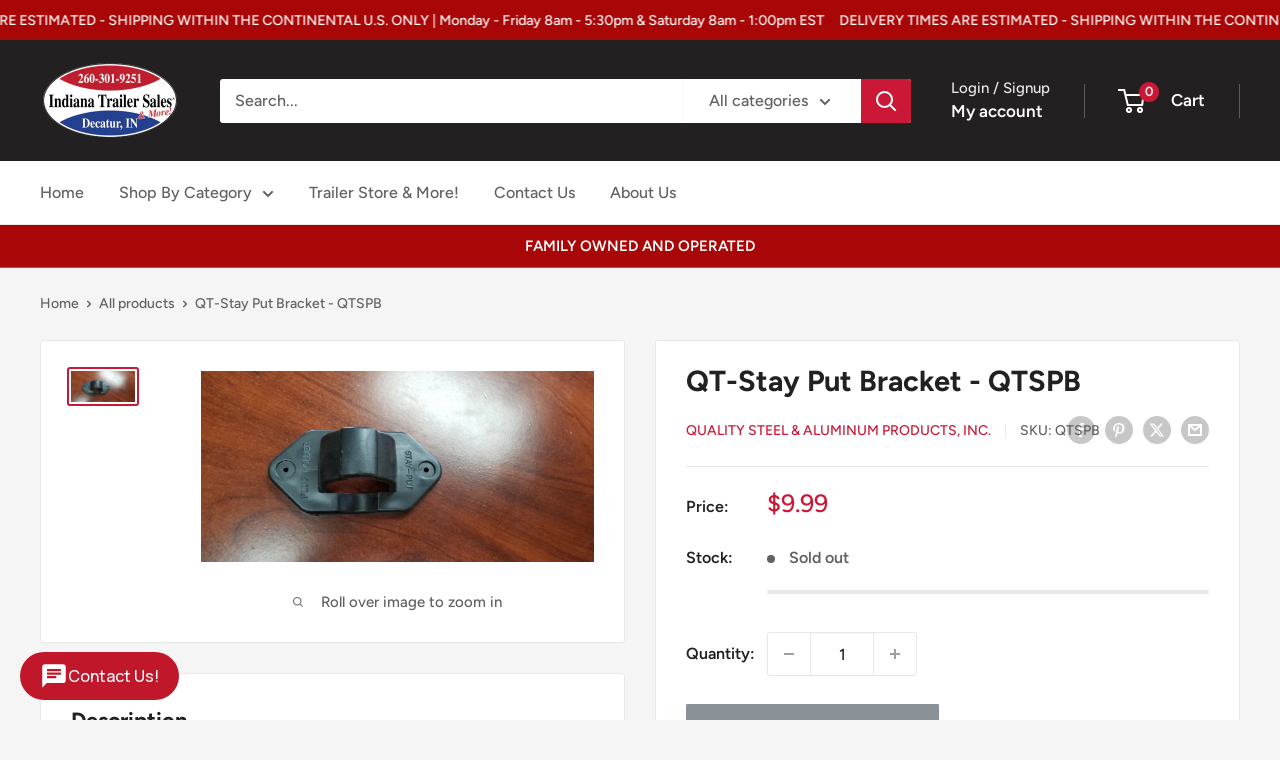

--- FILE ---
content_type: text/css
request_url: https://embed.transax.com/main.css
body_size: 93853
content:
@import"https://fonts.googleapis.com/css2?family=Manrope:wght@400;500;700&display=swap";@import"https://fonts.googleapis.com/css?family=Manrope:300,400,700&display=swap";:root{--trx-white: #ffffff;--trx-red: #f53451;--trx-black: #1f2121;--trx-black-faint: #616c6c;--trx-gray-light: #fbfbfb;--trx-border: #e5e6e9;--trx-border-light: #eeeff4;--trx-border-dark: #d7dddd;--trx-green: #32ba8f;--trx-green-faint: rgba(50, 186, 143, .1);--trx-dark-green: #0c3734;--trx-animated-checkmark-color: rgba(50, 186, 143, .1);--trx-orange: #e6531d}#app{min-height:100vh;width:100%;position:relative}.trx-widget{color:var(--trx-black-faint);transition:color .5s,background-color .5s;line-height:1.6;font-family:Manrope,sans-serif}.trx-widget *,.trx-widget *:before,.trx-widget *:after{box-sizing:border-box;margin:0;position:relative;font-family:Manrope,sans-serif;font-weight:400}.trx-widget .fitow-form-datepicker{border-radius:14px!important}.trx-widget .fitow-input-wrapper{color:var(--vt-c-black)!important}.trx-widget .fitow-input-wrapper input{padding:10px 22px!important;font-family:Manrope,sans-serif!important;border-radius:14px!important}.trx-widget .fitow-input-wrapper input:focus{border:2px solid var(--vs-dropdown-option--active-bg)!important}.trx-widget .trx-form-field{display:flex;flex-direction:column;min-width:0}.trx-widget .trx-checkbox{font-size:12px;line-height:1.3;font-weight:500;line-height:1.5;color:var(--trx-black-faint);margin-top:12px;margin-bottom:8px}.trx-widget .trx-checkbox input{margin-right:4px}.trx-widget .trx-form-control{display:block!important;line-height:24px;font-size:14px;border:2px solid var(--trx-border-light);border-radius:16px;padding:11px 20px!important;min-width:0;color:var(--vt-c-black);font-weight:500;height:auto}@media (max-width: 575px){.trx-widget .trx-form-control{padding:11px 20px!important;background-color:#fff!important;font-size:16px!important}}.trx-widget .date-picker-border{border:2px solid var(--trx-border-light)}.trx-widget .form-error{border-color:var(--trx-red)!important}.trx-widget button{cursor:pointer}.trx-widget .trx-btn{background-color:var(--trx-black);color:var(--trx-white);font-size:14px;line-height:1.3;font-weight:700;letter-spacing:2px;text-transform:uppercase;height:40px;border-radius:12px;cursor:pointer;border:1px solid var(--trx-black);display:flex;align-items:center;justify-content:center;gap:8px;min-width:160px}.trx-widget .trx-btn:disabled{background-color:var(--trx-black-faint);border-color:var(--trx-black-faint);opacity:.5}.trx-widget #fitow-finance-form fitow-app>div{background-color:transparent!important}.trx-widget .fitow-form-radio{pointer-events:all!important}.trx-widget .datepicker{margin-top:15px}.trx-widget .datepicker .mx-datepicker{width:100%}.trx-widget .datepicker .mx-datepicker .mx-input-wrapper .mx-input{border-radius:9px}.trx-widget .datepicker .mx-datepicker .mx-input-wrapper .mx-input:hover{border:2px solid var(--vs-dropdown-option--active-bg)}.trx-tab-content-header{background-color:var(--trx-black);border-radius:24px 24px 0 0;padding:22px}@media (max-width: 767px){.trx-tab-content-header{border-radius:0;padding:14px}}.trx-tab-content-header h3{font-size:16px;line-height:1.3;font-weight:700;text-align:center;margin-bottom:5px;color:var(--trx-white)}.trx-tab-content-header h6{font-size:14px;line-height:1.3;font-weight:400;text-align:center;color:var(--trx-white);opacity:.6}.error-label{color:var(--trx-red)}.error-text{font-size:12px;color:var(--trx-red)}.white-panel{border-radius:16px;background-color:var(--trx-white);display:flex;align-items:center;justify-content:center;padding:40px;min-height:338px}.tab-content-with-button{display:flex;flex-direction:column;gap:48px;flex:1;flex-shrink:0;min-width:0}.trx-payment-amount{font-size:28px;line-height:1;font-weight:700;border-radius:16px;padding:16px;width:100%;color:var(--trx-green);background-color:var(--trx-green-faint)}input.trx-payment-amount{border:1px solid var(--trx-black);background:none;text-align:right;border-radius:10px;padding:8px 16px}.trx-step-tab-button-holder{padding:0 48px 24px}@media (max-width: 767px){.trx-step-tab-button-holder{padding:0 16px 12px}}.trx-step-tab-button-holder button{width:100%}.transax-hide{display:none!important;width:0!important;height:0!important}.mx-datepicker-popup,.pac-container{z-index:214748302!important}::-webkit-scrollbar{width:8px;height:0px}::-webkit-scrollbar-thumb{background-color:var(--trx-black);border-radius:5px}::-webkit-scrollbar-thumb:hover{background-color:var(--trx-black);border-radius:5px}::-webkit-scrollbar-track{background-color:var(--trx-border-light)}::-webkit-scrollbar-thumb{background-color:var(--trx-black)}@media (max-width: 767px){::-webkit-scrollbar{width:5px}}.fitow-finance-form.version-2{height:auto!important}.fitow-filterable-select[data-v-decd0e0b]{width:100%;line-height:24px;font-size:14px;border:2px solid var(--trx-border-light);border-radius:16px;padding:11px 20px!important;min-width:0;color:var(--vt-c-black);font-weight:500;height:auto}.fitow-select-options[data-v-decd0e0b]{position:absolute;z-index:1;background:#fff;opacity:.98;box-sizing:border-box;width:100%;padding:5px;color:var(--text-primary-color);border-radius:12px;border:1px solid var(--input-border-color);max-height:250px;overflow:auto}.fitow-select-options .fitow-select-no-option[data-v-decd0e0b]{text-align:center}.fitow-select-options .fitow-select-option[data-v-decd0e0b]:hover{background:#000;color:#fff}.fitow-select-options .fitow-select-loading[data-v-decd0e0b]{display:flex;align-items:center;justify-content:center}.fitow-select-options *[data-v-decd0e0b]{font-family:serif;font-size:12px;font-weight:400;line-height:normal;min-height:14.4px;padding:2px;border-radius:4px;cursor:default;user-select:none}span[data-v-f56efc8b]{color:var(--trx-red);font-size:16px;line-height:1}.form-label[data-v-459fe367]{font-size:12px;font-weight:500;line-height:1.5;color:var(--trx-black-faint)}.trx-form-select[data-v-f488b7de]{display:flex;flex-direction:column;position:relative;color:var(--trx-black-faint)}.trx-form-select[data-v-f488b7de]:after{content:"";position:absolute;right:2px;top:50%;width:24px;height:24px;border-radius:8px;background-color:var(--trx-white);pointer-events:none;transform:translateY(-50%)}.trx-form-select.disabled[data-v-f488b7de]:after{background-color:#f7f7f7}.trx-form-select select[data-v-f488b7de]:disabled{background-color:#efefef4d}.trx-form-select .trx-select-icon[data-v-f488b7de]{width:24px;position:absolute;right:10px;top:50%;z-index:1;pointer-events:none;transform:translateY(-50%)}.form-switch[data-v-d997bf66]{width:100%;border-radius:16px;background-color:var(--trx-white);border:2px solid var(--trx-border-light);display:flex;padding:2px;position:relative;align-items:center}.form-switch .form-switch-items[data-v-d997bf66]{display:flex;flex:1}.form-switch.active-full-width[data-v-d997bf66]:after{width:calc(100% - 8px)}.form-switch[data-v-d997bf66]:after{content:"";position:absolute;width:calc(50% - 4px);left:50%;top:3px;bottom:3px;background-color:var(--trx-black);border-radius:12px;box-shadow:0 0 5px #0003;transition:all ease .3s}.form-switch .switch-item[data-v-d997bf66]{position:relative;z-index:1;flex:1;height:100%;text-align:center;font-size:16px;line-height:1.3;font-weight:500;padding:9px;cursor:pointer;color:var(--trx-black-faint)}.form-switch .switch-item.active[data-v-d997bf66]{color:var(--trx-white)!important;background:none!important}.form-switch.active[data-v-d997bf66]:after{left:4px}.icon-animated-check[data-v-64dbc263]{width:80px;height:80px;border-radius:50%;display:block;stroke-width:4;stroke:#fff;stroke-miterlimit:10;position:relative;left:0;right:0;box-shadow:inset 0 0 0 var(--trx-animated-checkmark-color);animation:fillAnimatedCheck-64dbc263 .4s ease-in-out .4s forwards,scale .3s ease-in-out .9s both}.icon-animated-check ._circle[data-v-64dbc263]{stroke-dasharray:166;stroke-dashoffset:166;stroke-width:2;stroke-miterlimit:10;fill:none}.icon-animated-check ._check[data-v-64dbc263]{transform-origin:50% 50%;stroke-dasharray:48;stroke-dashoffset:48;stroke:var(--trx-green);animation:stroke-64dbc263 .3s cubic-bezier(.65,0,.45,1) .8s forwards}@keyframes stroke-64dbc263{to{stroke-dashoffset:0}}@keyframes fillAnimatedCheck-64dbc263{to{box-shadow:inset 0 0 0 60px var(--trx-animated-checkmark-color)}}@media (prefers-reduced-motion: reduce){.icon-animated-check[data-v-64dbc263]{animation:none}.icon-animated-check ._circle[data-v-64dbc263]{fill:var(--trx-animated-checkmark-color)}}.submit-result[data-v-7574d18a]{width:100%;margin:0 auto;height:568px;max-width:420px;display:flex;flex-direction:column;align-items:center;justify-content:center;gap:56px}.submit-result.height-medium[data-v-7574d18a]{height:350px}.submit-result h5[data-v-7574d18a]{font-size:18px;line-height:1.3;font-weight:500;text-align:center;color:var(--trx-black);padding:0 10px}@media (max-width: 575px){.submit-result h5[data-v-7574d18a]{font-size:16px}}.privacy-collapse-header[data-v-f94d6f69]{width:100%;color:var(--trx-black-faint)}.privacy-collapse-header .privacy-collapse-label-wrapper[data-v-f94d6f69]{font-size:10px;color:var(--trx-black-faint)}.privacy-collapse-header .privacy-collapse-label-wrapper .label[data-v-f94d6f69]{font-size:10px;color:var(--trx-green);cursor:pointer}.privacy-collapse-body[data-v-f94d6f69]{font-size:10px}.trx-contact-disclaimer[data-v-f94d6f69]{margin-top:16px}.trx-contact-disclaimer p[data-v-f94d6f69]{color:var(--trx-black-faint);font-size:10px;opacity:.8;margin-top:10px;text-align:justify}.trx-contact-disclaimer-links[data-v-f94d6f69]{margin-top:8px;display:flex;justify-content:center;gap:16px}.trx-contact-disclaimer-links a[data-v-f94d6f69]{font-size:10px;text-decoration:none}.phone-number-list[data-v-f94d6f69]{margin-left:-10px;margin-top:4px}.strong[data-v-f94d6f69]{font-weight:700}.consent-checkboxes[data-v-caa19ca3]{display:flex;flex-direction:column;margin-bottom:12px;max-height:140px;overflow-y:auto;padding-right:4px}.consent-checkboxes .consent-item[data-v-caa19ca3]{display:flex;flex-direction:column;align-items:flex-start;gap:4px;font-size:12px;line-height:1.4;color:var(--trx-black-faint)}.consent-checkboxes .consent-header[data-v-caa19ca3]{display:flex;align-items:center;gap:8px;flex-wrap:wrap;width:100%}.consent-checkboxes .consent-text[data-v-caa19ca3]{width:100%;padding-left:24px}.consent-checkboxes .consent-label strong[data-v-caa19ca3],.consent-checkboxes .consent-text strong[data-v-caa19ca3]{font-weight:700;text-decoration:none}.consent-checkboxes .consent-checkbox[data-v-caa19ca3]{margin-top:2px;height:16px;width:16px;accent-color:var(--trx-black)}.switch-holder[data-v-50f2b452]{margin-bottom:16px}.general-form[data-v-50f2b452]{width:100%;background-color:var(--trx-gray-light);overflow:auto}.general-form form[data-v-50f2b452]{width:100%;max-width:420px;margin:0 auto;padding:24px 64px}.general-form form.form-hidden[data-v-50f2b452]{opacity:0;visibility:hidden;pointer-events:none}@media (max-width: 575px){.general-form form[data-v-50f2b452]{padding:24px}}.general-form .trx-form-row[data-v-50f2b452]{display:grid;grid-template-columns:1fr 1fr;gap:8px}@media (max-width: 374px){.general-form .trx-form-row[data-v-50f2b452]{display:flex;flex-direction:column;gap:5px}}.general-form .full-row[data-v-50f2b452]{grid-column:1/3}.general-form .action-row[data-v-50f2b452]{grid-column:1/3;margin-top:21px;margin-bottom:12px}.general-form .action-row .trx-btn[data-v-50f2b452]{width:100%}.general-form .action-row.mt-sm[data-v-50f2b452]{margin-top:12px}.general-form #enter-manually-tip[data-v-50f2b452]{font-size:.9em}.general-form #enter-manually-tip p[data-v-50f2b452]{text-align:center}.general-form #interested-in-condition-container[data-v-50f2b452]{display:flex;justify-content:space-between;align-items:center}.general-form #interested-in-condition-container .radio-btn[data-v-50f2b452]{height:20px;width:20px;vertical-align:middle;accent-color:var(--trx-black)}header[data-v-bc4f2318]{line-height:1.5}.trx-embed-app[data-v-bc4f2318]{display:block!important;max-width:490px;width:100%}.logo[data-v-bc4f2318]{display:block;margin:0 auto 2rem}@media (min-width: 1024px){header[data-v-bc4f2318]{display:flex;place-items:center}header .wrapper[data-v-bc4f2318]{display:flex;place-items:flex-start;flex-wrap:wrap}.logo[data-v-bc4f2318]{margin:0 2rem 0 0}}header[data-v-dd395b09]{line-height:1.5}.trx-embed-app[data-v-dd395b09]{display:block!important;max-width:490px;width:100%}.logo[data-v-dd395b09]{display:block;margin:0 auto 2rem}@media (min-width: 1024px){header[data-v-dd395b09]{display:flex;place-items:center}header .wrapper[data-v-dd395b09]{display:flex;place-items:flex-start;flex-wrap:wrap}.logo[data-v-dd395b09]{margin:0 2rem 0 0}}.button-margin-top[data-v-31c8efe7]{margin-top:1rem}[data-v-31c8efe7] .submit-result{gap:25px;max-width:100%!important}[data-v-31c8efe7] .submit-result svg{margin-bottom:15px}[data-v-31c8efe7] .submit-result .submit-result__content p:first-child{margin-bottom:40px}[data-v-31c8efe7] .submit-result .submit-result__content p:last-child{margin-bottom:0}[data-v-31c8efe7] .submit-result .submit-result__content p{margin-bottom:25px}[data-v-31c8efe7] .submit-result .submit-result__content p span{font-weight:700}[data-v-31c8efe7] .submit-result .submit-result__content .cursive{font-style:italic}.back-btn[data-v-31c8efe7]{display:flex;justify-content:center;padding:10px 0;text-decoration:underline;cursor:pointer}.loading-indicator[data-v-99a725b5]{width:96px;height:96px;border-radius:50%;position:relative;animation:rotate-99a725b5 1s linear infinite}.loading-indicator[data-v-99a725b5]:before{content:"";box-sizing:border-box;position:absolute;inset:0px;border-radius:50%;border:5px solid var(--trx-green);animation:prixClipFix-99a725b5 2s linear infinite}@keyframes rotate-99a725b5{to{transform:rotate(360deg)}}@keyframes prixClipFix-99a725b5{0%{clip-path:polygon(50% 50%,0 0,0 0,0 0,0 0,0 0)}25%{clip-path:polygon(50% 50%,0 0,100% 0,100% 0,100% 0,100% 0)}50%{clip-path:polygon(50% 50%,0 0,100% 0,100% 100%,100% 100%,100% 100%)}75%{clip-path:polygon(50% 50%,0 0,100% 0,100% 100%,0 100%,0 100%)}to{clip-path:polygon(50% 50%,0 0,100% 0,100% 100%,0 100%,0 0)}}header[data-v-cd166d58]{line-height:1.5}.contact-us-app[data-v-cd166d58]{display:block!important;max-width:490px;width:100%}.logo[data-v-cd166d58]{display:block;margin:0 auto 2rem}@media (min-width: 1024px){header[data-v-cd166d58]{display:flex;place-items:center}header .wrapper[data-v-cd166d58]{display:flex;place-items:flex-start;flex-wrap:wrap}.logo[data-v-cd166d58]{margin:0 2rem 0 0}}.trx-stepper-progress[data-v-ae667b59]{display:block;width:24px;height:24px;padding:3px;border-radius:50%;border:1px solid var(--trx-border-dark)}@media (max-width: 767px){.trx-stepper-progress[data-v-ae667b59]{width:20px;height:20px}}.trx-stepper-text[data-v-ae667b59]{font-weight:500;font-size:12px}@media (max-width: 767px){.trx-stepper-text[data-v-ae667b59]{text-align:center;font-size:10px}}.trx-stepper-item[data-v-ae667b59]{width:100%;display:flex;align-items:center;gap:8px;padding:8px 8px 8px 16px;color:var(--trx-black-faint);position:relative;font-size:0}@media (max-width: 767px){.trx-stepper-item[data-v-ae667b59]{flex-direction:column;padding:4px 8px;gap:4px}}.trx-stepper-item.clickable[data-v-ae667b59]{cursor:pointer}.trx-stepper-item.active[data-v-ae667b59]{background:linear-gradient(to right,rgba(0,0,0,0),rgba(31,33,33,.1019607843));border-right:4px solid var(--trx-black);color:var(--trx-black)}@media (max-width: 767px){.trx-stepper-item.active[data-v-ae667b59]{background:none;border-right:none}}.trx-stepper-item.active .trx-stepper-progress[data-v-ae667b59]{background-color:var(--trx-white);border-color:var(--trx-black)}.trx-stepper-item.passed[data-v-ae667b59]{color:var(--trx-black)}.trx-stepper-item.passed .trx-stepper-progress[data-v-ae667b59]{background-color:var(--trx-black);border-color:var(--trx-black)}.trx-stepper-item.passed[data-v-ae667b59]:before,.trx-stepper-item.passed[data-v-ae667b59]:after,.trx-stepper-item.active[data-v-ae667b59]:before,.trx-stepper-item.active[data-v-ae667b59]:after{background-color:var(--trx-black-faint)}.trx-stepper[data-v-6dd955dd]{height:100%;width:200px;padding:24px 0 24px 24px;display:flex;flex-direction:column}.trx-stepper-content[data-v-6dd955dd]{flex:1;display:flex;flex-direction:column;background-color:var(--trx-white);align-items:flex-start;padding:16px 0;border-radius:16px}.trx-stepper-divider[data-v-6dd955dd]{flex-grow:1;width:24px;padding:16px 0 16px 28px}@media (max-width: 767px){.trx-stepper-divider[data-v-6dd955dd]{padding-left:40px}}.trx-stepper-divider[data-v-6dd955dd]:before{content:"";display:block;width:1px;height:100%;background-color:var(--trx-border-dark)}@media (max-width: 767px){.trx-stepper[data-v-6dd955dd]{width:80px;padding:0}.trx-stepper-content[data-v-6dd955dd]{border-radius:0}}.trx-tab-content[data-v-390d0c50]{width:100%;background-color:var(--trx-gray-light);display:flex!important;flex-direction:column}.trx-tab-content-content[data-v-390d0c50]{display:flex;flex:1;overflow:hidden;position:relative}.round-button[data-v-eda6560e]{height:48px;border-radius:24px;background-color:var(--trx-black);border:none;color:#fff;fill:#fff;display:inline-flex;align-items:center;gap:12px;padding:10px 20px;cursor:pointer;transition:all ease .3s}.round-button.icon-only[data-v-eda6560e]{padding:10px}.round-button[data-v-eda6560e]:hover{box-shadow:3px 3px 7px 2px #0000004d}.round-button-icon[data-v-eda6560e]{font-size:0}.round-button-icon svg[data-v-eda6560e]{width:28px}.round-button-label[data-v-eda6560e]{font-size:16px;font-weight:500;line-height:1.3}@media (max-width: 575px){.round-button[data-v-eda6560e]{height:40px;padding:6px 12px}.round-button-icon svg[data-v-eda6560e]{width:20px}.round-button-label[data-v-eda6560e]{font-size:16px}}.popup-toggle[data-v-161ead6c]{position:fixed;bottom:20px;right:20px}.popup[data-v-b87891bc]{width:100%}@media (max-width: 767px){.popup.active[data-v-b87891bc]{position:fixed;z-index:100000;background-color:var(--trx-gray-light);bottom:0;right:0;top:0;left:0;border-radius:0;border:none;border-bottom:1px solid var(--trx-border);height:100vh;max-height:100%}.popup.active .close-popup-icon[data-v-b87891bc]{display:flex!important}}.popup.active .close-popup-icon[data-v-b87891bc]{display:none}.fitow-form-errors[data-v-91b273b4]{display:flex;flex-direction:column;font-family:Manrope,Helvetica,Arial,serif;font-size:12px;color:#ff3823}.submit[data-v-91b273b4]{font-size:14px}.fitow-input[data-v-16bec696]{position:relative;display:flex;flex-direction:column;font-family:Manrope,Helvetica,Arial,serif;font-weight:300}.fitow-input>label[data-v-16bec696]{margin-bottom:4px;padding-left:1px;font-size:var(--input-label-font-size);font-weight:var(--input-label-font-weight);color:#000}@media screen and (max-width: 768px){.fitow-input>label[data-v-16bec696]{font-size:9px}}.fitow-input .fitow-input-wrapper[data-v-16bec696]{position:relative;color:#bcbcbc}.fitow-input .fitow-input-wrapper>input[data-v-16bec696],.fitow-input .fitow-input-wrapper>select[data-v-16bec696]{box-sizing:border-box;height:var(--input-height);padding:6px 7px;width:100%;border:1px solid var(--input-border-color);border-radius:var(--input-border-radius);box-shadow:var(--input-box-shadow);font-family:inherit;font-size:12px;font-weight:inherit;line-height:normal;background-color:#fff;outline:none;color:var(--input-color)}.fitow-input .fitow-input-wrapper>input[data-v-16bec696]::placeholder,.fitow-input .fitow-input-wrapper>select[data-v-16bec696]::placeholder{color:#bcbcbc;text-transform:uppercase}.fitow-input .fitow-input-suffix[data-v-16bec696]{position:absolute;top:5px;right:0}.fitow-input--invalid .fitow-input-wrapper>input[data-v-16bec696],.fitow-input--invalid .fitow-input-wrapper>select[data-v-16bec696]{border-color:#ff3823}.fitow-input--readonly input[data-v-16bec696],.fitow-input--readonly select[data-v-16bec696]{background:#f2f4f4!important;border-color:#f2f4f4!important;font-weight:600!important}.fitow-input-asterisk[data-v-16bec696]{position:relative}.fitow-input-asterisk[data-v-16bec696]:after{content:"*";position:absolute;right:-5px;font-size:10px;color:#ff3823}.fitow-filterable-select-icon.chevron-down[data-v-da2e0361]{pointer-events:none}.select-icon-wrapper[data-v-e751bd88]{position:absolute;top:0;right:10px;height:100%;display:flex;align-items:center;gap:10px;pointer-events:none}.select-icon-wrapper>*[data-v-e751bd88]{color:var(--input-color);font-size:12px}.select-icon-wrapper>*[data-v-e751bd88]:hover{cursor:pointer}.fitow-clearable-select-icon[data-v-d9f70c2f]{pointer-events:auto}.fitow-select[data-v-ce6e9fdb]{-webkit-appearance:none!important;-moz-appearance:none!important;appearance:none!important}.fitow-select[data-v-ce6e9fdb]::-ms-expand{display:none!important}.fitow-form-input--with-additional-section .fitow-input-wrapper input[data-v-70ef6eb9]{padding-right:50%}.fitow-form-input--with-prefix .prefix-wrapper[data-v-70ef6eb9]{position:absolute;height:100%;display:flex;align-items:center;color:#1f2121;top:0;left:10px}.fitow-form-input--with-prefix .fitow-input-wrapper input[data-v-70ef6eb9]{padding-left:20px}.fitow-form-input-additional-section[data-v-70ef6eb9]{position:absolute;top:0;right:0;display:flex;align-items:center;padding-left:5px;height:100%;width:50%;font-size:10px}.fitow-form-input-additional-section[data-v-70ef6eb9]:before{content:"";display:block;position:absolute;left:0;height:60%;border-left:1px solid}.fitow-form-masked-date .masked-date-wrapper[data-v-7503d348]{position:relative;display:flex;align-items:center}.fitow-form-masked-date .masked-date-wrapper input[data-v-7503d348]{width:100%;padding:6px 28px 6px 7px;height:var(--input-height);border-radius:var(--input-border-radius);border:1px solid var(--input-border-color);font-family:Manrope,Helvetica,Arial;font-size:12px;line-height:inherit;box-shadow:none;background-color:#fff;color:#555;transition:border-color .3s}.fitow-form-masked-date .masked-date-wrapper input[data-v-7503d348]::placeholder{color:#999}.fitow-form-masked-date .masked-date-wrapper input[data-v-7503d348]:focus{outline:none;border-color:#73879c}.fitow-form-masked-date .masked-date-wrapper input[data-v-7503d348]:disabled{background-color:#f5f5f5;cursor:not-allowed}.fitow-form-masked-date .masked-date-wrapper input[readonly][data-v-7503d348]{background-color:#f9f9f9}.fitow-form-masked-date .masked-date-wrapper .fitow-icon-calendar[data-v-7503d348]{position:absolute;top:50%;right:8px;transform:translateY(-50%);font-size:16px;line-height:1;color:#000;pointer-events:none}.fitow-form-masked-date .masked-date-wrapper .fitow-icon-calendar svg[data-v-7503d348]{width:1em;height:1em;vertical-align:-.15em;fill:currentColor;overflow:hidden}.fitow-form-masked-date.invalid .masked-date-wrapper input[data-v-7503d348]{border-color:#ff3823!important}.mx-icon-left:before,.mx-icon-right:before,.mx-icon-double-left:before,.mx-icon-double-right:before,.mx-icon-double-left:after,.mx-icon-double-right:after{content:"";position:relative;top:-1px;display:inline-block;width:10px;height:10px;vertical-align:middle;border-style:solid;border-color:currentColor;border-width:2px 0 0 2px;border-radius:1px;-webkit-box-sizing:border-box;box-sizing:border-box;-webkit-transform-origin:center;transform-origin:center;-webkit-transform:rotate(-45deg) scale(.7);transform:rotate(-45deg) scale(.7)}.mx-icon-double-left:after{left:-4px}.mx-icon-double-right:before{left:4px}.mx-icon-right:before,.mx-icon-double-right:before,.mx-icon-double-right:after{-webkit-transform:rotate(135deg) scale(.7);transform:rotate(135deg) scale(.7)}.mx-btn{-webkit-box-sizing:border-box;box-sizing:border-box;line-height:1;font-size:14px;font-weight:500;padding:7px 15px;margin:0;cursor:pointer;background-color:transparent;outline:none;border:1px solid rgba(0,0,0,.1);border-radius:4px;color:#73879c;white-space:nowrap}.mx-btn:hover{border-color:#1284e7;color:#1284e7}.mx-btn:disabled,.mx-btn.disabled{color:#ccc;cursor:not-allowed}.mx-btn-text{border:0;padding:0 4px;text-align:left;line-height:inherit}.mx-scrollbar{height:100%}.mx-scrollbar:hover .mx-scrollbar-track{opacity:1}.mx-scrollbar-wrap{height:100%;overflow-x:hidden;overflow-y:auto}.mx-scrollbar-track{position:absolute;top:2px;right:2px;bottom:2px;width:6px;z-index:1;border-radius:4px;opacity:0;-webkit-transition:opacity .24s ease-out;transition:opacity .24s ease-out}.mx-scrollbar-track .mx-scrollbar-thumb{position:absolute;width:100%;height:0;cursor:pointer;border-radius:inherit;background-color:#9093994d;-webkit-transition:background-color .3s;transition:background-color .3s}.mx-zoom-in-down-enter-active,.mx-zoom-in-down-leave-active{opacity:1;-webkit-transform:scaleY(1);transform:scaleY(1);-webkit-transition:opacity .3s cubic-bezier(.23,1,.32,1),-webkit-transform .3s cubic-bezier(.23,1,.32,1);transition:opacity .3s cubic-bezier(.23,1,.32,1),-webkit-transform .3s cubic-bezier(.23,1,.32,1);transition:transform .3s cubic-bezier(.23,1,.32,1),opacity .3s cubic-bezier(.23,1,.32,1);transition:transform .3s cubic-bezier(.23,1,.32,1),opacity .3s cubic-bezier(.23,1,.32,1),-webkit-transform .3s cubic-bezier(.23,1,.32,1);-webkit-transform-origin:center top;transform-origin:center top}.mx-zoom-in-down-enter,.mx-zoom-in-down-enter-from,.mx-zoom-in-down-leave-to{opacity:0;-webkit-transform:scaleY(0);transform:scaleY(0)}.mx-datepicker{position:relative;display:inline-block;width:210px}.mx-datepicker svg{width:1em;height:1em;vertical-align:-.15em;fill:currentColor;overflow:hidden}.mx-datepicker-range{width:320px}.mx-datepicker-inline{width:auto}.mx-input-wrapper{position:relative}.mx-input{display:inline-block;-webkit-box-sizing:border-box;box-sizing:border-box;width:100%;height:34px;padding:6px 30px 6px 10px;font-size:14px;line-height:1.4;color:#555;background-color:#fff;border:1px solid #ccc;border-radius:4px;-webkit-box-shadow:inset 0 1px 1px rgba(0,0,0,.075);box-shadow:inset 0 1px 1px #00000013}.mx-input:hover,.mx-input:focus{border-color:#409aff}.mx-input:disabled,.mx-input.disabled{color:#ccc;background-color:#f3f3f3;border-color:#ccc;cursor:not-allowed}.mx-input:focus{outline:none}.mx-input::-ms-clear{display:none}.mx-icon-calendar,.mx-icon-clear{position:absolute;top:50%;right:8px;-webkit-transform:translateY(-50%);transform:translateY(-50%);font-size:16px;line-height:1;color:#00000080;vertical-align:middle}.mx-icon-clear{cursor:pointer}.mx-icon-clear:hover{color:#000c}.mx-datepicker-main{font:14px/1.5 Helvetica Neue,Helvetica,Arial,Microsoft Yahei,sans-serif;color:#73879c;background-color:#fff;border:1px solid #e8e8e8}.mx-datepicker-popup{position:absolute;margin-top:1px;margin-bottom:1px;-webkit-box-shadow:0 6px 12px rgba(0,0,0,.175);box-shadow:0 6px 12px #0000002d;z-index:2001}.mx-datepicker-sidebar{float:left;-webkit-box-sizing:border-box;box-sizing:border-box;width:100px;padding:6px;overflow:auto}.mx-datepicker-sidebar+.mx-datepicker-content{margin-left:100px;border-left:1px solid #e8e8e8}.mx-datepicker-body{position:relative;-webkit-user-select:none;-moz-user-select:none;-ms-user-select:none;user-select:none}.mx-btn-shortcut{display:block;padding:0 6px;line-height:24px}.mx-range-wrapper{display:-webkit-box;display:-ms-flexbox;display:flex}@media (max-width: 750px){.mx-range-wrapper{-webkit-box-orient:vertical;-webkit-box-direction:normal;-ms-flex-direction:column;flex-direction:column}}.mx-datepicker-header{padding:6px 8px;border-bottom:1px solid #e8e8e8}.mx-datepicker-footer{padding:6px 8px;text-align:right;border-top:1px solid #e8e8e8}.mx-calendar{-webkit-box-sizing:border-box;box-sizing:border-box;width:248px;padding:6px 12px}.mx-calendar+.mx-calendar{border-left:1px solid #e8e8e8}.mx-calendar-header,.mx-time-header{-webkit-box-sizing:border-box;box-sizing:border-box;height:34px;line-height:34px;text-align:center;overflow:hidden}.mx-btn-icon-left,.mx-btn-icon-double-left{float:left}.mx-btn-icon-right,.mx-btn-icon-double-right{float:right}.mx-calendar-header-label{font-size:14px}.mx-calendar-decade-separator{margin:0 2px}.mx-calendar-decade-separator:after{content:"~"}.mx-calendar-content{position:relative;height:224px;-webkit-box-sizing:border-box;box-sizing:border-box}.mx-calendar-content .cell{cursor:pointer}.mx-calendar-content .cell:hover{color:#73879c;background-color:#f3f9fe}.mx-calendar-content .cell.active{color:#fff;background-color:#1284e7}.mx-calendar-content .cell.in-range,.mx-calendar-content .cell.hover-in-range{color:#73879c;background-color:#dbedfb}.mx-calendar-content .cell.disabled{cursor:not-allowed;color:#ccc;background-color:#f3f3f3}.mx-calendar-week-mode .mx-date-row{cursor:pointer}.mx-calendar-week-mode .mx-date-row:hover{background-color:#f3f9fe}.mx-calendar-week-mode .mx-date-row.mx-active-week{background-color:#dbedfb}.mx-calendar-week-mode .mx-date-row .cell:hover,.mx-calendar-week-mode .mx-date-row .cell.active{color:inherit;background-color:transparent}.mx-week-number{opacity:.5}.mx-table{table-layout:fixed;border-collapse:separate;border-spacing:0;width:100%;height:100%;-webkit-box-sizing:border-box;box-sizing:border-box;text-align:center}.mx-table th{padding:0;font-weight:500;vertical-align:middle}.mx-table td{padding:0;vertical-align:middle}.mx-table-date td,.mx-table-date th{height:32px;font-size:12px}.mx-table-date .today{color:#2a90e9}.mx-table-date .cell.not-current-month{color:#ccc;background:none}.mx-time{-webkit-box-flex:1;-ms-flex:1;flex:1;width:224px;background:#fff}.mx-time+.mx-time{border-left:1px solid #e8e8e8}.mx-calendar-time{position:absolute;top:0;left:0;width:100%;height:100%}.mx-time-header{border-bottom:1px solid #e8e8e8}.mx-time-content{height:224px;-webkit-box-sizing:border-box;box-sizing:border-box;overflow:hidden}.mx-time-columns{display:-webkit-box;display:-ms-flexbox;display:flex;width:100%;height:100%;overflow:hidden}.mx-time-column{-webkit-box-flex:1;-ms-flex:1;flex:1;position:relative;border-left:1px solid #e8e8e8;text-align:center}.mx-time-column:first-child{border-left:0}.mx-time-column .mx-time-list{margin:0;padding:0;list-style:none}.mx-time-column .mx-time-list:after{content:"";display:block;height:192px}.mx-time-column .mx-time-item{cursor:pointer;font-size:12px;height:32px;line-height:32px}.mx-time-column .mx-time-item:hover{color:#73879c;background-color:#f3f9fe}.mx-time-column .mx-time-item.active{color:#1284e7;background-color:transparent;font-weight:700}.mx-time-column .mx-time-item.disabled{cursor:not-allowed;color:#ccc;background-color:#f3f3f3}.mx-time-option{cursor:pointer;padding:8px 10px;font-size:14px;line-height:20px}.mx-time-option:hover{color:#73879c;background-color:#f3f9fe}.mx-time-option.active{color:#1284e7;background-color:transparent;font-weight:700}.mx-time-option.disabled{cursor:not-allowed;color:#ccc;background-color:#f3f3f3}.fitow-form-datepicker .fitow-datepicker{position:relative}.fitow-form-datepicker .fitow-datepicker .mx-datepicker{position:fixed;overflow:hidden;height:275px;width:250px;transition:max-height .2s;z-index:99}.fitow-form-datepicker .fitow-datepicker .mx-datepicker .mx-datepicker-header{display:flex;justify-content:center;flex-wrap:nowrap;gap:12px;border-bottom:none}.fitow-form-datepicker .fitow-datepicker .mx-datepicker .mx-datepicker-header .fitow-form-select{flex-basis:50%;width:100%;transition:.3s}.fitow-form-datepicker .fitow-datepicker .mx-datepicker .mx-datepicker-header .fitow-form-select:hover{opacity:.8}.fitow-form-datepicker .fitow-datepicker .mx-datepicker .mx-datepicker-header .fitow-form-select .fitow-input-wrapper select,.fitow-form-datepicker .fitow-datepicker .mx-datepicker .mx-datepicker-header .fitow-form-select .fitow-input-wrapper input{cursor:pointer;font-family:Manrope,Helvetica,Arial,serif;font-size:12px;font-weight:700;color:#73879c;border:none;border-radius:4px;overflow-y:auto;background-color:var(--input-border-color);padding:6px 28px 6px 7px}.fitow-form-datepicker .fitow-datepicker .mx-datepicker .mx-datepicker-header .fitow-form-select .fitow-input-wrapper svg{color:#73879c}.fitow-form-datepicker .fitow-datepicker .mx-datepicker .mx-calendar-panel-date,.fitow-form-datepicker .fitow-datepicker .mx-datepicker .mx-calendar-panel-month{padding:3px}.fitow-form-datepicker .fitow-datepicker .mx-datepicker .mx-calendar-panel-date .mx-calendar-header,.fitow-form-datepicker .fitow-datepicker .mx-datepicker .mx-calendar-panel-month .mx-calendar-header{display:none}.fitow-form-datepicker .fitow-datepicker .fitow-icon-close{position:absolute;top:calc(50% - 12px);right:6px;font-size:12px;color:#000;cursor:pointer;padding:6px;transition:hover .3s;width:24px;height:24px}.fitow-form-datepicker .fitow-datepicker .fitow-icon-close:hover{opacity:.7}.fitow-form-datepicker .fitow-datepicker--mobile{position:relative;color:#bcbcbc}.fitow-form-datepicker .fitow-datepicker--mobile input{padding:6px 24px 6px 7px;height:unset;border-radius:var(--input-border-radius);border:1px solid var(--input-border-color);font-family:Manrope,Helvetica,Arial,serif;font-size:12px;line-height:inherit;box-shadow:unset;display:inline-block;box-sizing:border-box;width:100%;color:#555;background-color:#fff;display:flex}.fitow-form-datepicker .fitow-datepicker--mobile input[type=date]:before{color:#999;content:attr(placeholder)}.fitow-form-datepicker .fitow-datepicker--mobile input[type=date]{color:#fff}.fitow-form-datepicker .fitow-datepicker--mobile input[type=date]:focus,.fitow-form-datepicker .fitow-datepicker--mobile input[type=date]:valid{color:#666}.fitow-form-datepicker .fitow-datepicker--mobile input[type=date]:focus:before,.fitow-form-datepicker .fitow-datepicker--mobile input[type=date]:valid:before{content:""!important}.fitow-form-datepicker .fitow-datepicker--mobile input[type=date]::-webkit-calendar-picker-indicator{background:transparent;bottom:0;color:transparent;cursor:pointer;height:auto;left:0;position:absolute;right:0;top:0;width:auto;border-radius:var(--input-border-radius)}.fitow-form-datepicker .fitow-datepicker--mobile input[type=date][data-is-set="0"]:in-range::-webkit-datetime-edit-year-field,.fitow-form-datepicker .fitow-datepicker--mobile input[type=date][data-is-set="0"]:in-range::-webkit-datetime-edit-month-field,.fitow-form-datepicker .fitow-datepicker--mobile input[type=date][data-is-set="0"]:in-range::-webkit-datetime-edit-day-field,.fitow-form-datepicker .fitow-datepicker--mobile input[type=date][data-is-set="0"]:in-range::-webkit-datetime-edit-text{color:transparent}.fitow-form-datepicker .fitow-datepicker--mobile input[type=date]::-webkit-date-and-time-value{text-align:left}.fitow-form-datepicker .fitow-icon-calendar{position:absolute;top:50%;right:8px;transform:translateY(-50%);font-size:16px;line-height:1;color:#000;vertical-align:middle;pointer-events:none}.fitow-form-datepicker .fitow-icon-calendar svg{width:1em;height:1em;vertical-align:-.15em;fill:currentColor;overflow:hidden}.fitow-input--invalid .mx-input-wrapper>input{border-color:#ff3823}.fitow-datepicker--mobile{display:flex;align-items:center}.fitow-datepicker--mobile .mx-datepicker{width:100%}.fitow-datepicker--mobile .mx-icon-calendar,.fitow-datepicker--mobile .mx-icon-clear{left:unset!important;color:#000}.fitow-datepicker--mobile input{-webkit-appearance:none;-moz-appearance:none;height:var(--input-height)!important;align-content:center}.year-and-month-wrapper{display:grid;grid-template-columns:repeat(2,1fr);grid-gap:4px}.year-and-month-wrapper .fitow-input-wrapper{margin-bottom:0!important}.year-and-month-wrapper select{font-family:inherit!important}.fitow-form-phone-number[data-v-a36dbbe8] .input-phone-number.sm{height:29px;min-height:29px}.fitow-form-phone-number[data-v-a36dbbe8] .input-phone-number.sm input{padding:6px 7px!important;height:29px;min-height:29px;border-color:#bcbcbc!important;box-shadow:none!important;caret-color:unset!important}.fitow-form-phone-number[data-v-a36dbbe8] .input-phone-number.sm input::placeholder{color:#bcbcbc}.fitow-form-phone-number[data-v-a36dbbe8] .input-phone-number.sm .input-tel__label{display:none}.fitow-form-phone-number.invalid[data-v-a36dbbe8] .input-phone-number.sm input{border-color:#ff3823!important}.fitow-form-signature-controls-button[data-v-ff729c9d]{margin-right:8px;font-size:10px;font-weight:400;cursor:pointer;color:#000}.fitow-flex-box{display:flex}.fitow-flex-box.alignCenter{align-items:center}.fitow-flex-box.alignFlexStart{align-items:flex-start}.fitow-flex-box.justifyCenter{justify-content:center}.fitow-flex-box.directionColumn{flex-direction:column}.fitow-form-checkbox[data-v-34c50944]{display:flex;align-items:center;font-family:Manrope,Helvetica,Arial,serif;color:#000;cursor:pointer;font-size:12px;font-style:italic;font-weight:300;accent-color:var(--checkbox-primary-color);pointer-events:auto}.fitow-form-checkbox.small input[data-v-34c50944]{margin-right:4px;width:10px;height:10px}.fitow-form-checkbox.normal input[data-v-34c50944]{margin-right:6px}.fitow-form-checkbox.large[data-v-34c50944]{font-style:normal}.fitow-form-checkbox.large input[data-v-34c50944]{width:20px;height:20px;margin-right:16px}.expandable-checkbox-wrapper{font-size:12px;font-weight:500;font-family:Manrope,Helvetica,Arial}.expandable-checkbox-wrapper .expandable-icon{margin-left:auto;font-size:12px}.expandable-checkbox-wrapper .expandable-icon:hover{cursor:pointer}.expandable-checkbox-wrapper .expandable-content{font-weight:300}.fitow-form-radio-group[data-v-24098cc3]{font-family:Manrope,Helvetica,Arial,serif;color:#000;font-size:12px;font-weight:300;display:flex;align-items:center;justify-content:center;height:30px}.fitow-form-radio-group *[data-v-24098cc3],.fitow-form-radio-group *[data-v-24098cc3]:before,.fitow-form-radio-group *[data-v-24098cc3]:after{box-sizing:border-box}.fitow-form-radio-group .fitow-form-radio-title[data-v-24098cc3]{display:block;text-wrap:nowrap;margin-right:10px}.fitow-form-radio-group .fitow-form-radio[data-v-24098cc3]{display:inline-block;padding:5px 15px 5px 0;cursor:pointer}.fitow-form-radio-group .fitow-form-radio input[data-v-24098cc3]{display:none}.fitow-form-radio-group .fitow-form-radio span[data-v-24098cc3]{position:relative;line-height:22px;display:flex;align-items:center;white-space:nowrap}.fitow-form-radio-group .fitow-form-radio span .radio-button-wrapper[data-v-24098cc3]{border:1.5px solid #222021;border-radius:50%;width:15px;min-width:15px;height:15px;min-height:15px;margin-right:6px;display:flex;align-items:center;justify-content:center}.fitow-form-radio-group .fitow-form-radio span .radio-fill[data-v-24098cc3]{background:#000;border-radius:50%;width:8px;height:8px;transition:.3s}.fitow-form-select .fitow-select-options[data-v-d6975277]{position:absolute;z-index:1;background:#fff;box-sizing:border-box;width:100%;padding:5px;color:var(--text-primary-color);border-radius:12px;border:1px solid var(--input-border-color);max-height:30vh;overflow:auto}.fitow-form-select .fitow-select-options .fitow-select-no-option[data-v-d6975277]{text-align:center}.fitow-form-select .fitow-select-options .fitow-select-option[data-v-d6975277]:hover{background:#000;color:#fff}.fitow-form-select .fitow-select-options *[data-v-d6975277]{font-family:Manrope,Helvetica,Arial,serif;font-size:12px;font-weight:400;line-height:normal;min-height:14.4px;padding:2px;border-radius:4px;cursor:default;user-select:none}.fitow-typography[data-v-334d87d2]{font-family:Manrope,Helvetica,Arial}.fitow-typography.upperCase[data-v-334d87d2]{text-transform:uppercase}.fitow-typography.centered[data-v-334d87d2]{display:flex;align-items:center;justify-content:center}.fitow-typography.title[data-v-334d87d2]{font-size:16px}.fitow-typography.subtitle[data-v-334d87d2]{font-size:12px}.form-section-fields-wrapper[data-v-599ab06f]{display:grid;align-items:start;grid-gap:12px}.form-section-fields-wrapper__sm[data-v-599ab06f]{grid-template-columns:repeat(2,1fr)!important}.form-section-fields-wrapper__xs[data-v-599ab06f]{grid-template-columns:repeat(1,1fr)!important}.pac-container{z-index:9999}.fitow-loading[data-v-47c193e9]{display:flex;align-items:center;justify-content:center}.fitow-loading div[data-v-47c193e9]{box-sizing:border-box;display:block;position:absolute;margin:8px;border:2px solid #fff;border-radius:50%;animation:fitow-loading-47c193e9 1.2s cubic-bezier(.5,0,.5,1) infinite}.fitow-loading div[data-v-47c193e9]:nth-child(1){animation-delay:-.45s}.fitow-loading div[data-v-47c193e9]:nth-child(2){animation-delay:-.3s}.fitow-loading div[data-v-47c193e9]:nth-child(3){animation-delay:-.15s}@keyframes fitow-loading-47c193e9{0%{transform:rotate(0)}to{transform:rotate(360deg)}}.fitow-form-select .fitow-loading[data-v-7bc414eb]{position:absolute;top:calc(50% - 8px);left:calc(100% - 23px)}.fitow-form-select .fitow-input-wrapper .fitow-filterable-select[data-v-7bc414eb]{padding:6px 24px 6px 7px}.fitow-form-select .fitow-select-options[data-v-7bc414eb]{position:absolute;z-index:1;background:#fff;opacity:.98;box-sizing:border-box;width:100%;padding:5px;color:var(--text-primary-color);border-radius:12px;border:1px solid var(--input-border-color);max-height:300px;overflow:auto}.fitow-form-select .fitow-select-options .fitow-select-no-option[data-v-7bc414eb]{text-align:center}.fitow-form-select .fitow-select-options .fitow-select-option[data-v-7bc414eb]:hover{background:#000;color:#fff}.fitow-form-select .fitow-select-options .fitow-select-loading[data-v-7bc414eb]{display:flex;align-items:center;justify-content:center}.fitow-form-select .fitow-select-options *[data-v-7bc414eb]{font-family:Manrope,Helvetica,Arial,serif;font-size:12px;font-weight:400;line-height:normal;min-height:14.4px;padding:2px;border-radius:4px;cursor:default;user-select:none}.agreement-content[data-v-13e03b66]{padding-inline:10px}.form-section-fields-wrapper[data-v-3dd4f3e0]{display:grid;align-items:start;grid-gap:12px}.form-section-fields-wrapper__sm[data-v-3dd4f3e0],.form-section-fields-wrapper__xs[data-v-3dd4f3e0]{grid-template-columns:repeat(1,1fr)!important}.review-section[data-v-fb77d88a]{height:350px;overflow:scroll;border:1px solid #000000;border-radius:4px;padding:8px;margin:12px 0}.fitow-button[data-v-c4f3e769]{outline:none;border:none;border-radius:var(--button-border-radius);transition:all ease-in-out .3s;box-sizing:border-box}.fitow-button[data-v-c4f3e769]:hover{opacity:.8;cursor:pointer}.fitow-button.middle[data-v-c4f3e769]{line-height:24px;padding:6px 24px}.fitow-button.primary[data-v-c4f3e769]{color:#fff;background:var(--button-primary-color)}.fitow-button.secondary[data-v-c4f3e769]{background:#d5d7dd;color:var(--button-secondary-color)}.fitow-button.squad[data-v-c4f3e769]{border-radius:0}.fitow-button.semi-rounded[data-v-c4f3e769]{border-radius:12px}.fitow-button.rounded[data-v-c4f3e769]{border-radius:50%}.fitow-button.empty[data-v-c4f3e769]{background:none}.fitow-button.full-width[data-v-c4f3e769]{width:100%}.fitow-button.loading[data-v-c4f3e769]{opacity:.8;pointer-events:none}.fitow-button.disabled[data-v-c4f3e769]{opacity:.5}.fitow-button .loader-wrapper[data-v-c4f3e769]{display:flex;align-items:center;justify-content:center}.fitow-link[data-v-0e63a746]{color:#68c061;font-weight:500;text-decoration:none;transition:.2s ease}.fitow-link[data-v-0e63a746]:hover{color:#4baa44}.phone-usage-term-wrapper{display:flex;flex-direction:column;align-items:center;margin:20px 0;gap:5px;height:100px;overflow:auto}.term-text{display:block;align-items:center;font-family:Manrope,Helvetica,Arial,serif;color:#000;cursor:pointer;font-size:10px;font-weight:400;accent-color:var(--checkbox-primary-color);max-width:50%;text-align:justify}.term-text.full-width{max-width:100%}.links{display:flex;align-items:center;justify-content:center;margin-bottom:10px}.term-link{font-size:10px;text-decoration:none;display:flex;align-items:center;font-family:Manrope,Helvetica,Arial,serif;color:#68c061;cursor:pointer;font-weight:500;margin-right:20px;line-height:1.5}.term-link:last-child{margin-right:0}.strong{font-weight:700}.fitow-element-captcha[data-v-64f7d02b]{display:flex;flex-direction:column;align-items:center}.fitow-element-captcha-information[data-v-64f7d02b]{max-width:340px;font-size:10px;font-family:Manrope,Helvetica,Arial,serif;text-align:center;color:#bcbcbc}.submit-button{background:var(--stepper-button-primary-color)!important;border-radius:var(--stepper-button-border-radius)!important;line-height:var(--stepper-button-line-height)!important;font-size:var(--stepper-button-font-size)!important;font-weight:var(--stepper-button-font-weight)!important;text-transform:var(--stepper-button-text-transform)!important}.submit-wrapper{display:flex;flex-direction:column;align-items:center}.stepper-wrapper[data-v-1c8a209b]{display:flex;width:100%;align-items:center;justify-content:space-between;overflow:visible;-ms-overflow-style:none;scrollbar-width:none}.stepper-wrapper[data-v-1c8a209b]::-webkit-scrollbar{display:none}.stepper-wrapper .step-active .step-status[data-v-1c8a209b]{--step-status__cursor: default;border:2px solid var(--stepper-primary-color)}.stepper-wrapper .step-completed .step-status[data-v-1c8a209b]{background:var(--stepper-primary-color);border:2px solid var(--stepper-primary-color)}.stepper-wrapper .step-unfulfilled .step-status[data-v-1c8a209b]{--step-status__cursor: default;border:2px solid var(--stepper-secondary-color)}.stepper-wrapper .step-unfulfilled .step-label[data-v-1c8a209b]{color:var(--stepper-secondary-color)}.stepper-step[data-v-1c8a209b]{display:flex;flex-direction:column;align-items:center}.stepper-step .step-label[data-v-1c8a209b]{font-family:Manrope,Helvetica,Arial;white-space:nowrap;text-align:center;font-size:11px;color:var(--stepper-primary-color)}@media (max-width: 575px){.stepper-step .step-label[data-v-1c8a209b]{font-size:9px}}.step-status[data-v-1c8a209b]{--step-status__cursor: pointer;display:flex;align-items:center;justify-content:center;width:20px;height:20px;border:2px dashed var(--primary-color);border-radius:50%;margin-bottom:4px;position:relative;overflow:hidden;cursor:var(--step-status__cursor)}@media (max-width: 575px){.step-status[data-v-1c8a209b]{width:14px;height:14px}}.content-wrapper[data-v-ae112282]{height:100%;width:100%}.content-wrapper .block-loader-wrapper[data-v-ae112282]{display:flex;align-items:center;justify-content:center;width:100%}.base-container[data-v-5923f91e]{height:100%;width:100%}.base-container .content[data-v-5923f91e]{display:flex;flex-direction:column;height:100%}.base-container .content .submit-button-space[data-v-5923f91e]{margin-top:10px!important;margin-bottom:10px!important}.base-container .content .form-wrapper[data-v-5923f91e]{height:100%;margin-bottom:70px;overflow:auto;overflow-x:hidden}@media (max-width: 768px){.base-container .content .form-wrapper[data-v-5923f91e]{height:calc(100% - 135px)}}@media (max-width: 576px){.base-container .content .form-wrapper[data-v-5923f91e]{height:calc(100% - 130px)}}.slider[data-v-3a59b756]{display:flex;align-items:center;margin:8px 0}.slider input[data-v-3a59b756]{background:linear-gradient(to right,var(--slider-primary-color) 0%,var(--slider-primary-color) 50%,var(--slider-secondary-color) 50%,var(--slider-secondary-color) 100%);flex:1;-webkit-appearance:none;appearance:none;width:100%;outline:none;-webkit-transition:.2s;transition:opacity .2s;height:8px;border-radius:6px}.slider input[data-v-3a59b756]::-webkit-slider-thumb{-webkit-appearance:none;appearance:none;width:18px;height:18px;background-color:#fff;border:2px solid #1f2121;cursor:pointer;border-radius:50%}.slider input[data-v-3a59b756]::-moz-range-thumb{width:18px;height:18px;background:#ffffff;border:2px solid #1f2121;cursor:pointer;border-radius:50%}.payment-calculator-content *{font-family:Manrope,Helvetica,Arial}.payment-calculator-content .down-payment label{font-weight:500;color:var(--text-secondary-color)}.payment-calculator-content .down-payment .fitow-input-wrapper input,.payment-calculator-content .down-payment .fitow-input-wrapper .prefix-wrapper{font-size:14px;font-weight:500;color:var(--text-primary-color);z-index:100}.payment-calculator-content .down-payment .fitow-input-wrapper input{height:var(--calculator-input-height-big);padding:0 24px 0 10px}.payment-calculator-content .slider-wrapper{margin-bottom:20px}.payment-calculator-content .slider-wrapper input[type=range]{padding:unset!important;border:unset!important}.payment-calculator-content .divider{width:100%;height:2px;background:#e5e6e9;border-radius:4px;margin:24px 0}.payment-calculator-content .monthly-payment{display:flex;align-items:center;justify-content:space-between;color:var(--text-primary-color)}.payment-calculator-content .monthly-payment .title{font-size:12px;font-weight:500}.payment-calculator-content .monthly-payment .price{font-size:20px;font-weight:700}.payment-calculator-content .fields-wrapper{display:flex;flex-wrap:wrap;justify-content:space-between;margin-bottom:8px;gap:2px}.payment-calculator-content .fields-wrapper .fitow-form-input .fitow-input-wrapper input,.payment-calculator-content .fields-wrapper .fitow-form-input .fitow-input-wrapper select,.payment-calculator-content .fields-wrapper .fitow-form-select .fitow-input-wrapper input,.payment-calculator-content .fields-wrapper .fitow-form-select .fitow-input-wrapper select{-webkit-appearance:none;-moz-appearance:none;font-size:14px;font-weight:700!important;border-radius:var(--calculator-border-radius);padding:0 24px 0 10px;height:var(--calculator-input-height-regular);color:var(--text-primary-color)}.payment-calculator-content .fields-wrapper .row-label{flex:1 1 150px;display:flex;align-items:center;font-size:14px;font-weight:500;color:var(--text-primary-color)}.payment-calculator-content .fields-wrapper .row-input{flex:1;width:100%;max-width:360px;min-width:182px}.payment-calculator-content .bottom-section{gap:12px;width:100%}.payment-calculator-content .bottom-section .title{font-size:12px;font-weight:500;color:var(--text-primary-color)}.payment-calculator-content .bottom-section .white-space-break{white-space:break-spaces}.payment-calculator-content .bottom-section .pre-qualified-button,.payment-calculator-content .bottom-section .apply-now-button{text-transform:uppercase;font-size:16px;font-weight:700;line-height:32px;letter-spacing:.04em;border-radius:var(--calculator-border-radius)}.payment-calculator-content .bottom-section .pre-qualified-button{padding:4px 24px;background:var(--calculator-button-primary-color)}.payment-calculator-content .bottom-section .apply-now-button{padding:12px 24px;color:var(--calculator-button-primary-color);background:linear-gradient(#fff,#fff) padding-box,linear-gradient(112.37deg,#074230 15.71%,#021b13 96.59%) border-box;border:1px solid var(--calculator-border-color);border-radius:var(--calculator-border-radius)}.fitow-form-checkbox[data-v-ffc2b1cc]{margin-bottom:14px}.form-section-fields-wrapper[data-v-3208be85]{display:grid;align-items:start;grid-gap:12px}.form-section-fields-wrapper__sm[data-v-3208be85],.form-section-fields-wrapper__xs[data-v-3208be85]{grid-template-columns:repeat(1,1fr)!important}.pre-qualified-from-wrapper .fitow-input{margin-bottom:14px}.pre-qualified-from-wrapper .fitow-form-checkbox{font-weight:500}.pre-qualified-from-wrapper .fitow-button{padding:4px 24px;text-transform:uppercase;font-size:16px;font-weight:700;line-height:32px;letter-spacing:.04em;border-radius:var(--calculator-border-radius)}.pre-qualified-from-wrapper .fitow-button.primary{background:var(--stepper-button-primary-color)!important;border-radius:var(--stepper-button-border-radius)!important;line-height:var(--stepper-button-line-height)!important;font-size:var(--stepper-button-font-size)!important;font-weight:var(--stepper-button-font-weight)!important;text-transform:var(--stepper-button-text-transform)!important}.pre-qualified-from-wrapper .form-field-wrapper .fitow-input label{font-weight:500}.pre-qualified-from-wrapper .form-field-wrapper .fitow-input .fitow-input-wrapper>input::placeholder{text-transform:none}@media screen and (max-width: 768px){.pre-qualified-from-wrapper .fitow-input label{font-size:12px}}.address-grid{display:grid;grid-template-columns:repeat(2,1fr);grid-gap:12px}.divider{width:100%;height:2px;background:#e5e6e9;border-radius:4px;margin:24px 0 12px}.consent-section{margin:16px 0}.consent-section .consent-error{color:#dc3545;font-size:12px;margin-top:4px;display:block}svg:not(:root).svg-inline--fa{overflow:visible}.svg-inline--fa{display:inline-block;font-size:inherit;height:1em;overflow:visible;vertical-align:-.125em}.svg-inline--fa.fa-lg{vertical-align:-.225em}.svg-inline--fa.fa-w-1{width:.0625em}.svg-inline--fa.fa-w-2{width:.125em}.svg-inline--fa.fa-w-3{width:.1875em}.svg-inline--fa.fa-w-4{width:.25em}.svg-inline--fa.fa-w-5{width:.3125em}.svg-inline--fa.fa-w-6{width:.375em}.svg-inline--fa.fa-w-7{width:.4375em}.svg-inline--fa.fa-w-8{width:.5em}.svg-inline--fa.fa-w-9{width:.5625em}.svg-inline--fa.fa-w-10{width:.625em}.svg-inline--fa.fa-w-11{width:.6875em}.svg-inline--fa.fa-w-12{width:.75em}.svg-inline--fa.fa-w-13{width:.8125em}.svg-inline--fa.fa-w-14{width:.875em}.svg-inline--fa.fa-w-15{width:.9375em}.svg-inline--fa.fa-w-16{width:1em}.svg-inline--fa.fa-w-17{width:1.0625em}.svg-inline--fa.fa-w-18{width:1.125em}.svg-inline--fa.fa-w-19{width:1.1875em}.svg-inline--fa.fa-w-20{width:1.25em}.svg-inline--fa.fa-pull-left{margin-right:.3em;width:auto}.svg-inline--fa.fa-pull-right{margin-left:.3em;width:auto}.svg-inline--fa.fa-border{height:1.5em}.svg-inline--fa.fa-li{width:2em}.svg-inline--fa.fa-fw{width:1.25em}.fa-layers svg.svg-inline--fa{bottom:0;left:0;margin:auto;position:absolute;right:0;top:0}.fa-layers{display:inline-block;height:1em;position:relative;text-align:center;vertical-align:-.125em;width:1em}.fa-layers svg.svg-inline--fa{-webkit-transform-origin:center center;transform-origin:center center}.fa-layers-text,.fa-layers-counter{display:inline-block;position:absolute;text-align:center}.fa-layers-text{left:50%;top:50%;-webkit-transform:translate(-50%,-50%);transform:translate(-50%,-50%);-webkit-transform-origin:center center;transform-origin:center center}.fa-layers-counter{background-color:#ff253a;border-radius:1em;-webkit-box-sizing:border-box;box-sizing:border-box;color:#fff;height:1.5em;line-height:1;max-width:5em;min-width:1.5em;overflow:hidden;padding:.25em;right:0;text-overflow:ellipsis;top:0;-webkit-transform:scale(.25);transform:scale(.25);-webkit-transform-origin:top right;transform-origin:top right}.fa-layers-bottom-right{bottom:0;right:0;top:auto;-webkit-transform:scale(.25);transform:scale(.25);-webkit-transform-origin:bottom right;transform-origin:bottom right}.fa-layers-bottom-left{bottom:0;left:0;right:auto;top:auto;-webkit-transform:scale(.25);transform:scale(.25);-webkit-transform-origin:bottom left;transform-origin:bottom left}.fa-layers-top-right{right:0;top:0;-webkit-transform:scale(.25);transform:scale(.25);-webkit-transform-origin:top right;transform-origin:top right}.fa-layers-top-left{left:0;right:auto;top:0;-webkit-transform:scale(.25);transform:scale(.25);-webkit-transform-origin:top left;transform-origin:top left}.fa-lg{font-size:1.33333em;line-height:.75em;vertical-align:-.0667em}.fa-xs{font-size:.75em}.fa-sm{font-size:.875em}.fa-1x{font-size:1em}.fa-2x{font-size:2em}.fa-3x{font-size:3em}.fa-4x{font-size:4em}.fa-5x{font-size:5em}.fa-6x{font-size:6em}.fa-7x{font-size:7em}.fa-8x{font-size:8em}.fa-9x{font-size:9em}.fa-10x{font-size:10em}.fa-fw{text-align:center;width:1.25em}.fa-ul{list-style-type:none;margin-left:2.5em;padding-left:0}.fa-ul>li{position:relative}.fa-li{left:-2em;position:absolute;text-align:center;width:2em;line-height:inherit}.fa-border{border:solid .08em #eee;border-radius:.1em;padding:.2em .25em .15em}.fa-pull-left{float:left}.fa-pull-right{float:right}.fa.fa-pull-left,.fas.fa-pull-left,.far.fa-pull-left,.fal.fa-pull-left,.fab.fa-pull-left{margin-right:.3em}.fa.fa-pull-right,.fas.fa-pull-right,.far.fa-pull-right,.fal.fa-pull-right,.fab.fa-pull-right{margin-left:.3em}.fa-spin{-webkit-animation:fa-spin 2s infinite linear;animation:fa-spin 2s infinite linear}.fa-pulse{-webkit-animation:fa-spin 1s infinite steps(8);animation:fa-spin 1s infinite steps(8)}@-webkit-keyframes fa-spin{0%{-webkit-transform:rotate(0deg);transform:rotate(0)}to{-webkit-transform:rotate(360deg);transform:rotate(360deg)}}@keyframes fa-spin{0%{-webkit-transform:rotate(0deg);transform:rotate(0)}to{-webkit-transform:rotate(360deg);transform:rotate(360deg)}}.fa-rotate-90{-ms-filter:"progid:DXImageTransform.Microsoft.BasicImage(rotation=1)";-webkit-transform:rotate(90deg);transform:rotate(90deg)}.fa-rotate-180{-ms-filter:"progid:DXImageTransform.Microsoft.BasicImage(rotation=2)";-webkit-transform:rotate(180deg);transform:rotate(180deg)}.fa-rotate-270{-ms-filter:"progid:DXImageTransform.Microsoft.BasicImage(rotation=3)";-webkit-transform:rotate(270deg);transform:rotate(270deg)}.fa-flip-horizontal{-ms-filter:"progid:DXImageTransform.Microsoft.BasicImage(rotation=0, mirror=1)";-webkit-transform:scale(-1,1);transform:scaleX(-1)}.fa-flip-vertical{-ms-filter:"progid:DXImageTransform.Microsoft.BasicImage(rotation=2, mirror=1)";-webkit-transform:scale(1,-1);transform:scaleY(-1)}.fa-flip-both,.fa-flip-horizontal.fa-flip-vertical{-ms-filter:"progid:DXImageTransform.Microsoft.BasicImage(rotation=2, mirror=1)";-webkit-transform:scale(-1,-1);transform:scale(-1)}:root .fa-rotate-90,:root .fa-rotate-180,:root .fa-rotate-270,:root .fa-flip-horizontal,:root .fa-flip-vertical,:root .fa-flip-both{-webkit-filter:none;filter:none}.fa-stack{display:inline-block;height:2em;position:relative;width:2.5em}.fa-stack-1x,.fa-stack-2x{bottom:0;left:0;margin:auto;position:absolute;right:0;top:0}.svg-inline--fa.fa-stack-1x{height:1em;width:1.25em}.svg-inline--fa.fa-stack-2x{height:2em;width:2.5em}.fa-inverse{color:#fff}.sr-only{border:0;clip:rect(0,0,0,0);height:1px;margin:-1px;overflow:hidden;padding:0;position:absolute;width:1px}.sr-only-focusable:active,.sr-only-focusable:focus{clip:auto;height:auto;margin:0;overflow:visible;position:static;width:auto}.svg-inline--fa .fa-primary{fill:var(--fa-primary-color, currentColor);opacity:1;opacity:var(--fa-primary-opacity, 1)}.svg-inline--fa .fa-secondary{fill:var(--fa-secondary-color, currentColor);opacity:.4;opacity:var(--fa-secondary-opacity, .4)}.svg-inline--fa.fa-swap-opacity .fa-primary{opacity:.4;opacity:var(--fa-secondary-opacity, .4)}.svg-inline--fa.fa-swap-opacity .fa-secondary{opacity:1;opacity:var(--fa-primary-opacity, 1)}.svg-inline--fa mask .fa-primary,.svg-inline--fa mask .fa-secondary{fill:#000}.fad.fa-inverse{color:#fff}.payment-calculator-wrapper{background:var(--calculator-background);padding:20px 32px;box-shadow:#959da533 0 8px 24px;border-radius:var(--calculator-border-radius);overflow:auto;height:100%}.fitow-tooltip-wrapper[data-v-78277676]{position:relative}.fitow-tooltip[data-v-78277676]{transition:.2s ease;display:none;position:absolute;bottom:calc(100% + 6px);right:0;background:rgba(0,0,0,.8);color:#e1e1e1;font-size:12px;border-radius:4px;padding:8px;width:max-content;max-width:300px;font-family:Manrope,Helvetica,Arial;z-index:999}.fitow-tooltip.visible[data-v-78277676]{display:flex}.fitow-button-wrapper[data-v-326b8747]{position:relative;box-shadow:#00000029 0 1px 4px;margin:10px;background:#ffffff;padding:4px 24px;border:1px solid var(--cta-primary-color);border-radius:12px;width:max-content;transition:.2s ease}.fitow-button-wrapper[data-v-326b8747]:hover{cursor:pointer}.fitow-button-content[data-v-326b8747]{display:flex;flex-direction:column;align-items:center;justify-content:center}.info-tooltip-button[data-v-326b8747]{position:absolute;top:4px;right:4px;border-radius:50%;border:1px solid var(--cta-primary-color);width:12px;height:12px;display:flex;align-items:center;justify-content:center;font-size:10px;color:var(--cta-primary-color)}.text[data-v-326b8747]{font-family:Manrope,Helvetica,Arial;font-size:14px}.text.bold[data-v-326b8747]{font-weight:600}.text.primaryColor[data-v-326b8747]{color:var(--cta-primary-color)}.vld-shown{overflow:hidden}.vld-overlay{bottom:0;left:0;position:absolute;right:0;top:0;align-items:center;display:none;justify-content:center;overflow:hidden;z-index:9999}.vld-overlay.is-active{display:flex}.vld-overlay.is-full-page{z-index:9999;position:fixed}.vld-overlay .vld-background{bottom:0;left:0;position:absolute;right:0;top:0;background:#fff;opacity:.5}.vld-overlay .vld-icon,.vld-parent{position:relative}[data-v-3a223977] .get-prequalified-wrapper{background:var(--calculator-background);padding:20px 32px;box-shadow:#959da533 0 8px 24px;border-bottom-left-radius:var(--calculator-border-radius);border-bottom-right-radius:var(--calculator-border-radius);overflow:auto;height:100%}[data-v-3a223977] .pre-qualified-from-wrapper .fitow-button.primary{background:var(--button-primary-color)}.finance-form-wrapper[data-v-f65a445e]{position:relative;width:100%;min-width:600px;overflow:auto;height:100%}@media (max-width: 767px){.finance-form-wrapper[data-v-f65a445e]{min-width:0}}.finance-form-wrapper--legacy[data-v-f65a445e]{padding:40px 30px 15px}@media (max-width: 575px){.finance-form-wrapper--legacy[data-v-f65a445e]{padding:20px 10px 10px}}.finance-form-wrapper--embed[data-v-f65a445e]{height:auto;overflow:visible}.finance-form-wrapper--embed .finance-form-iframe[data-v-f65a445e]{height:auto;min-height:600px;transition:height .2s ease}.finance-form-wrapper .submitting-backdrop[data-v-f65a445e]{position:absolute;top:0;left:0;right:0;bottom:0;background-color:#0000004d;display:flex;align-items:center;justify-content:center}.finance-form-wrapper .finance-form-iframe[data-v-f65a445e]{width:100%;height:100%;min-height:600px;border:none}.submit-result[data-v-f65a445e]{max-width:100%!important}.finance-form-wrapper .term-link,.finance-form-wrapper .fitow-link{color:var(--trx-green)}.finance-form-wrapper-form{height:min-content!important}.trx-widget[data-v-638c67a6]{width:100%}.trx-widget.widget-mode[data-v-638c67a6]{max-width:100%}@media (max-width: 768px){[data-v-638c67a6] .fitow-error-wrapper{max-width:170px}}header[data-v-a3531f5e]{line-height:1.5}.financing-form-app[data-v-a3531f5e]{display:block!important;clear:both}.financing-form-app[data-v-a3531f5e] .finance-form-wrapper{min-height:600px;height:auto}.financing-form-app[data-v-a3531f5e] .finance-form-wrapper .form-wrapper{height:auto}.logo[data-v-a3531f5e]{display:block;margin:0 auto 2rem}@media (min-width: 1024px){header[data-v-a3531f5e]{display:flex;place-items:center}header .wrapper[data-v-a3531f5e]{display:flex;place-items:flex-start;flex-wrap:wrap}.logo[data-v-a3531f5e]{margin:0 2rem 0 0}}.address-form[data-v-1d028e60]{display:flex;flex-direction:column;gap:8px}.tab-content-with-button[data-v-c2c03302]{gap:10px}.your-info-form[data-v-c2c03302]{overflow:auto;max-height:400px;padding:24px 48px 0}@media (max-width: 575px){.your-info-form[data-v-c2c03302]{padding:16px 16px 0}}.your-info-form form[data-v-c2c03302]{display:flex;flex-direction:column;gap:8px}@media (max-width: 767px){.trx-form-field input[data-v-c2c03302]{font-size:16px!important}}.trx-payment-option[data-v-d69eb599]{border:2px solid var(--trx-border-dark);border-radius:16px;padding:16px;margin-bottom:16px;cursor:pointer}.trx-payment-option.disabled[data-v-d69eb599]{opacity:.8}.trx-payment-option.selected[data-v-d69eb599],.trx-payment-option.selected .trx-payment-radio[data-v-d69eb599]{border-color:var(--trx-black)}.trx-payment-option.selected .trx-payment-radio[data-v-d69eb599]:before{content:"";width:12px;height:12px;display:block;background-color:var(--trx-black);border-radius:50%;margin:1px}.trx-payment-option-header[data-v-d69eb599]{display:flex;align-items:center}.trx-payment-option-divider[data-v-d69eb599]{border:1px solid var(--trx-border-dark);margin:16px 0;width:100%}.trx-payment-option-title[data-v-d69eb599]{font-size:14px;font-weight:700;color:var(--trx-black)}.trx-payment-option .trx-payment-radio[data-v-d69eb599]{width:18px;height:18px;position:relative;border-radius:50%;border:2px solid var(--trx-border-dark);margin-right:8px}.trx-finance-fitow-form[data-v-a4f98ec5]{position:relative}.back-icon[data-v-a4f98ec5]{position:absolute;z-index:5;padding:8px}[data-v-a4f98ec5] .payment-calculator-wrapper{padding-top:36px!important}.trx-payment-types-wrapper[data-v-a4f98ec5]{padding:24px 48px 0;overflow:auto;max-height:400px}@media (max-width: 575px){.trx-payment-types-wrapper[data-v-a4f98ec5]{padding:16px 16px 0}}.trx-payment-types-wrapper.with-form[data-v-a4f98ec5]{padding:24px 16px 16px;max-height:500px}@media (max-width: 575px){.trx-payment-types-wrapper.with-form[data-v-a4f98ec5]{width:100%}}.trx-payment-types-content[data-v-a4f98ec5]{font-size:12px;color:var(--trx-black-faint);padding-left:24px}.trx-payment-types-content b[data-v-a4f98ec5]{color:var(--trx-black)}.trx-payment-types span[data-v-a4f98ec5]{font-weight:700!important}.package-list-item[data-v-70f403a3]{border:2px solid var(--trx-border-dark);border-radius:16px;margin-bottom:16px;cursor:pointer}.package-list-item-label[data-v-70f403a3]{display:flex;justify-content:space-between;align-items:center}.package-list-item.selected[data-v-70f403a3]{border-color:var(--trx-black)}.package-list-item-info[data-v-70f403a3]{align-items:center;display:flex;margin:20px 0 15px 33px}.package-list-item-details[data-v-70f403a3]{min-width:0;max-width:245px}.package-list-item-details-title[data-v-70f403a3]{font-weight:700;font-size:14px;color:var(--trx-black);letter-spacing:.2px}.package-list-item-details-price[data-v-70f403a3]{font-size:14px;color:var(--trx-black)}.package-list-item-details-description[data-v-70f403a3]{color:var(--trx-black);letter-spacing:.2px;font-size:12px;line-height:14px;white-space:nowrap;overflow:hidden;text-overflow:ellipsis;margin-top:4px}.package-select[data-v-70f403a3]{margin-right:15px;height:20px;width:20px;accent-color:var(--trx-black)}.package-img[data-v-70f403a3]{margin:0 15px;border-radius:5px;height:65px;width:65px}.package-video[data-v-70f403a3]{width:100%;height:200px;margin-top:10px;border:0px;border-radius:5px}.more-details[data-v-70f403a3]{font-size:12px;text-decoration:none;color:#551a8b}.detailed-description[data-v-70f403a3]{font-weight:400;color:var(--trx-black);letter-spacing:.2px;font-size:12px;line-height:14px;padding:0 20px 20px}.accessories-step[data-v-11705073]{gap:20px}.accessories-list[data-v-11705073]{max-height:350px;padding:30px 10px;overflow-y:auto;width:100%;height:100%}:host,:root{--vs-colors--lightest:rgba(60,60,60,.26);--vs-colors--light:rgba(60,60,60,.5);--vs-colors--dark:#333;--vs-colors--darkest:rgba(0,0,0,.15);--vs-search-input-color:inherit;--vs-search-input-bg:#fff;--vs-search-input-placeholder-color:inherit;--vs-font-size:1rem;--vs-line-height:1.4;--vs-state-disabled-bg:#f8f8f8;--vs-state-disabled-color:var(--vs-colors--light);--vs-state-disabled-controls-color:var(--vs-colors--light);--vs-state-disabled-cursor:not-allowed;--vs-border-color:var(--vs-colors--lightest);--vs-border-width:1px;--vs-border-style:solid;--vs-border-radius:4px;--vs-actions-padding:4px 6px 0 3px;--vs-controls-color:var(--vs-colors--light);--vs-controls-size:1;--vs-controls--deselect-text-shadow:0 1px 0 #fff;--vs-selected-bg:#f0f0f0;--vs-selected-color:var(--vs-colors--dark);--vs-selected-border-color:var(--vs-border-color);--vs-selected-border-style:var(--vs-border-style);--vs-selected-border-width:var(--vs-border-width);--vs-dropdown-bg:#fff;--vs-dropdown-color:inherit;--vs-dropdown-z-index:1000;--vs-dropdown-min-width:160px;--vs-dropdown-max-height:350px;--vs-dropdown-box-shadow:0px 3px 6px 0px var(--vs-colors--darkest);--vs-dropdown-option-bg:#000;--vs-dropdown-option-color:var(--vs-dropdown-color);--vs-dropdown-option-padding:3px 20px;--vs-dropdown-option--active-bg:#5897fb;--vs-dropdown-option--active-color:#fff;--vs-dropdown-option--deselect-bg:#fb5858;--vs-dropdown-option--deselect-color:#fff;--vs-transition-timing-function:cubic-bezier(1,-.115,.975,.855);--vs-transition-duration:.15s}.v-select{font-family:inherit;position:relative}.v-select,.v-select *{box-sizing:border-box}:root{--vs-transition-timing-function:cubic-bezier(1,.5,.8,1);--vs-transition-duration:.15s}@-webkit-keyframes vSelectSpinner{0%{transform:rotate(0)}to{transform:rotate(1turn)}}@keyframes vSelectSpinner{0%{transform:rotate(0)}to{transform:rotate(1turn)}}.vs__fade-enter-active,.vs__fade-leave-active{pointer-events:none;transition:opacity var(--vs-transition-duration) var(--vs-transition-timing-function)}.vs__fade-enter,.vs__fade-leave-to{opacity:0}:root{--vs-disabled-bg:var(--vs-state-disabled-bg);--vs-disabled-color:var(--vs-state-disabled-color);--vs-disabled-cursor:var(--vs-state-disabled-cursor)}.vs--disabled .vs__clear,.vs--disabled .vs__dropdown-toggle,.vs--disabled .vs__open-indicator,.vs--disabled .vs__search,.vs--disabled .vs__selected{background-color:var(--vs-disabled-bg);cursor:var(--vs-disabled-cursor)}.v-select[dir=rtl] .vs__actions{padding:0 3px 0 6px}.v-select[dir=rtl] .vs__clear{margin-left:6px;margin-right:0}.v-select[dir=rtl] .vs__deselect{margin-left:0;margin-right:2px}.v-select[dir=rtl] .vs__dropdown-menu{text-align:right}.vs__dropdown-toggle{-webkit-appearance:none;-moz-appearance:none;appearance:none;background:var(--vs-search-input-bg);border:var(--vs-border-width) var(--vs-border-style) var(--vs-border-color);border-radius:var(--vs-border-radius);display:flex;padding:0 0 4px;white-space:normal}.vs__selected-options{display:flex;flex-basis:100%;flex-grow:1;flex-wrap:wrap;padding:0 2px;position:relative}.vs__actions{align-items:center;display:flex;padding:var(--vs-actions-padding)}.vs--searchable .vs__dropdown-toggle{cursor:text}.vs--unsearchable .vs__dropdown-toggle{cursor:pointer}.vs--open .vs__dropdown-toggle{border-bottom-color:transparent;border-bottom-left-radius:0;border-bottom-right-radius:0}.vs__open-indicator{fill:var(--vs-controls-color);transform:scale(var(--vs-controls-size));transition:transform var(--vs-transition-duration) var(--vs-transition-timing-function);transition-timing-function:var(--vs-transition-timing-function)}.vs--open .vs__open-indicator{transform:rotate(180deg) scale(var(--vs-controls-size))}.vs--loading .vs__open-indicator{opacity:0}.vs__clear{fill:var(--vs-controls-color);background-color:transparent;border:0;cursor:pointer;margin-right:8px;padding:0}.vs__dropdown-menu{background:var(--vs-dropdown-bg);border:var(--vs-border-width) var(--vs-border-style) var(--vs-border-color);border-radius:0 0 var(--vs-border-radius) var(--vs-border-radius);border-top-style:none;box-shadow:var(--vs-dropdown-box-shadow);box-sizing:border-box;color:var(--vs-dropdown-color);display:block;left:0;list-style:none;margin:0;max-height:var(--vs-dropdown-max-height);min-width:var(--vs-dropdown-min-width);overflow-y:auto;padding:5px 0;position:absolute;text-align:left;top:calc(100% - var(--vs-border-width));width:100%;z-index:var(--vs-dropdown-z-index)}.vs__no-options{text-align:center}.vs__dropdown-option{clear:both;color:var(--vs-dropdown-option-color);cursor:pointer;display:block;line-height:1.42857143;padding:var(--vs-dropdown-option-padding);white-space:nowrap}.vs__dropdown-option--highlight{background:var(--vs-dropdown-option--active-bg);color:var(--vs-dropdown-option--active-color)}.vs__dropdown-option--deselect{background:var(--vs-dropdown-option--deselect-bg);color:var(--vs-dropdown-option--deselect-color)}.vs__dropdown-option--disabled{background:var(--vs-state-disabled-bg);color:var(--vs-state-disabled-color);cursor:var(--vs-state-disabled-cursor)}.vs__selected{align-items:center;background-color:var(--vs-selected-bg);border:var(--vs-selected-border-width) var(--vs-selected-border-style) var(--vs-selected-border-color);border-radius:var(--vs-border-radius);color:var(--vs-selected-color);display:flex;line-height:var(--vs-line-height);margin:4px 2px 0;padding:0 .25em;z-index:0}.vs__deselect{fill:var(--vs-controls-color);-webkit-appearance:none;-moz-appearance:none;appearance:none;background:none;border:0;cursor:pointer;display:inline-flex;margin-left:4px;padding:0;text-shadow:var(--vs-controls--deselect-text-shadow)}.vs--single .vs__selected{background-color:transparent;border-color:transparent}.vs--single.vs--loading .vs__selected,.vs--single.vs--open .vs__selected{opacity:.4;position:absolute}.vs--single.vs--searching .vs__selected{display:none}.vs__search::-webkit-search-cancel-button{display:none}.vs__search::-ms-clear,.vs__search::-webkit-search-decoration,.vs__search::-webkit-search-results-button,.vs__search::-webkit-search-results-decoration{display:none}.vs__search,.vs__search:focus{-webkit-appearance:none;-moz-appearance:none;appearance:none;background:none;border:1px solid transparent;border-left:none;box-shadow:none;color:var(--vs-search-input-color);flex-grow:1;font-size:var(--vs-font-size);line-height:var(--vs-line-height);margin:4px 0 0;max-width:100%;outline:none;padding:0 7px;width:0;z-index:1}.vs__search::-moz-placeholder{color:var(--vs-search-input-placeholder-color)}.vs__search:-ms-input-placeholder{color:var(--vs-search-input-placeholder-color)}.vs__search::placeholder{color:var(--vs-search-input-placeholder-color)}.vs--unsearchable .vs__search{opacity:1}.vs--unsearchable:not(.vs--disabled) .vs__search{cursor:pointer}.vs--single.vs--searching:not(.vs--open):not(.vs--loading) .vs__search{opacity:.2}.vs__spinner{align-self:center;-webkit-animation:vSelectSpinner 1.1s linear infinite;animation:vSelectSpinner 1.1s linear infinite;border:.9em solid hsla(0,0%,39%,.1);border-left-color:#3c3c3c73;font-size:5px;opacity:0;overflow:hidden;text-indent:-9999em;transform:translateZ(0) scale(var(--vs-controls--spinner-size,var(--vs-controls-size)));transition:opacity .1s}.vs__spinner,.vs__spinner:after{border-radius:50%;height:5em;transform:scale(var(--vs-controls--spinner-size,var(--vs-controls-size)));width:5em}.vs--loading .vs__spinner{opacity:1}div.widget[data-v-c733e0f8]{width:100%;overflow:auto}div .trade-forms[data-v-c733e0f8]{padding:24px 48px 0;overflow:auto;max-height:400px}div .trade-forms.embed[data-v-c733e0f8],div .trade-forms.widget[data-v-c733e0f8]{max-height:unset}@media (max-width: 575px){div .trade-forms[data-v-c733e0f8]{padding:16px 16px 0}}div .trade-forms.widget .your-info-form[data-v-c733e0f8],div .trade-forms.widget .options-content[data-v-c733e0f8]{max-width:300px;margin:auto}.trx-step-tab-button-holder[data-v-c733e0f8]{margin-top:30px}.trx-step-tab-button-holder.widget[data-v-c733e0f8]{padding:0;margin:30px auto 0;max-width:300px}.cancel-btn[data-v-c733e0f8]{display:flex;justify-content:center;padding:10px 0;text-decoration:underline;cursor:pointer}.trx-form-field[data-v-c733e0f8]{margin-bottom:11px}.dont-know-your-vin[data-v-c733e0f8]{display:flex;justify-content:center;padding:10px 0;font-size:12px}.your-info-form form[data-v-c733e0f8]{display:flex;flex-direction:column;gap:8px}.loading-info[data-v-c733e0f8]{font-size:12px;padding:5px 0}@media (max-width: 767px){.trx-form-field input[data-v-c733e0f8]{font-size:16px!important}}.questions-header[data-v-c733e0f8]{font-size:16px;font-weight:700;color:var(--trx-black)}.your-options-form[data-v-c733e0f8]{padding-top:20px}.your-options-form .trx-checkbox[data-v-c733e0f8]{font-size:14px}.your-options-form .option-checkbox[data-v-c733e0f8],.radio-btn[data-v-c733e0f8]{height:20px;width:20px;vertical-align:middle;accent-color:var(--trx-black)}#interested-in-condition-container[data-v-c733e0f8]{display:flex;justify-content:space-between}.your-questions-form[data-v-c733e0f8]{padding-top:20px;font-size:14px}.your-questions-form .trx-form-field[data-v-c733e0f8]{padding-top:10px}.your-questions-form .trade-options[data-v-c733e0f8]{display:flex;gap:20px}.your-questions-form .trx-checkbox[data-v-c733e0f8]{display:flex;font-size:12px}.custom-select[data-v-c733e0f8] input{padding:6px 20px}.custom-select[data-v-c733e0f8] .vs__selected,.custom-select[data-v-c733e0f8] .vs__dropdown-menu{font-size:14px;color:var(--vt-c-black)}.custom-select[data-v-c733e0f8]{--vs-controls-color: var(--trx-black);--vs-font-size: 14px;--vs-line-height: 24px;--vs-border-radius: 16px;--vs-border-color: var(--trx-border-light);--vs-border-width: 2px}.disclaimer-text[data-v-c733e0f8]{padding:0 48px;margin-left:auto;margin-right:auto;margin-bottom:30px}.disclaimer-text.widget[data-v-c733e0f8]{padding:0;max-width:300px}.tradein-step[data-v-6a9a8c8b]{gap:20px}.trx-finance-fitow-form[data-v-6a9a8c8b]{position:relative}.trx-payment-types-wrapper[data-v-6a9a8c8b]{padding:24px 48px 0;overflow:auto;max-height:350px}@media (max-width: 575px){.trx-payment-types-wrapper[data-v-6a9a8c8b]{padding:16px 16px 0}}.trx-payment-types-wrapper.with-form[data-v-6a9a8c8b]{padding:24px 16px 16px;max-height:500px}@media (max-width: 575px){.trx-payment-types-wrapper.with-form[data-v-6a9a8c8b]{width:100%}}.trx-payment-types-content[data-v-6a9a8c8b]{font-size:12px;color:var(--trx-black-faint);padding-left:24px}.trx-payment-types-content b[data-v-6a9a8c8b]{color:var(--trx-black)}.want-a-trade[data-v-6a9a8c8b]{margin-bottom:20px}.trade-item[data-v-6a9a8c8b]{border:1px solid var(--trx-black);padding:8px;border-radius:5px;margin:10px 0;color:var(--trx-black)}.trade-item-desc[data-v-6a9a8c8b]{font-weight:700;font-size:14px}.trade-item .trade-header[data-v-6a9a8c8b]{font-size:13px;padding-bottom:5px;display:flex;justify-content:space-between}.trade-item .remove-trade[data-v-6a9a8c8b]{font-size:13px;color:var(--trx-red)}.add-trade-btn-container[data-v-6a9a8c8b]{padding-top:10px;display:flex;justify-content:center;align-items:center}.add-trade-btn-container .trx-btn[data-v-6a9a8c8b]{height:30px}.protections-step[data-v-65f4d65a]{gap:20px}.protections-list[data-v-65f4d65a]{max-height:350px;padding:30px 10px;overflow-y:auto;width:100%;height:100%}.id-verification[data-v-2cae84a5]{display:flex;align-items:center;flex-direction:column;text-align:center;width:100%}.id-verification h2[data-v-2cae84a5]{margin-bottom:16px}.id-verification h4[data-v-2cae84a5]{font-size:24px}.id-verification h5[data-v-2cae84a5]{font-size:20px;margin-bottom:20px}.id-verity-note[data-v-2cae84a5]{display:flex;flex-direction:column;align-items:center}.id-verity-note p[data-v-2cae84a5],.id-verity-note li[data-v-2cae84a5]{text-align:left;font-size:12px}.id-verity-note ul[data-v-2cae84a5]{padding-left:16px;margin:10px 0 20px}.check-verification-space[data-v-2cae84a5]{padding:20px}.start-deal-review[data-v-4e74f090]{overflow:auto}.start-deal-review-content[data-v-4e74f090]{max-height:400px;padding:24px 48px}@media (max-width: 575px){.start-deal-review-content[data-v-4e74f090]{padding:16px}}.start-deal-review-block[data-v-4e74f090]{border-radius:16px;padding:16px 16px 8px;background-color:var(--trx-white);margin-bottom:16px}.start-deal-review-block-divider[data-v-4e74f090]{border:1px solid var(--trx-border-dark);margin:0 0 16px;width:100%}.start-deal-review-block .trx-review-line[data-v-4e74f090]{display:flex;justify-content:space-between;width:100%;font-size:14px;color:var(--trx-dark-green);margin-bottom:12px}.start-deal-review-block .trx-review-line[data-v-4e74f090] :first-child{font-weight:500;white-space:nowrap}.start-deal-review-block .trx-review-line[data-v-4e74f090] :last-child{font-weight:700;max-width:165px;text-align:right;word-break:break-word}.divided[data-v-4e74f090]{border-top:1px solid rgba(0,0,0,.12);padding-top:10px}.trx-stripe-form-content[data-v-4cf2b390]{max-height:400px;overflow:auto;padding:24px 48px}@media (max-width: 575px){.trx-stripe-form-content[data-v-4cf2b390]{padding:16px}}.tab-content-with-button[data-v-4cf2b390]{gap:unset}.tab-content-with-button>div[data-v-4cf2b390]{overflow:hidden;flex-shrink:1;display:flex;flex-direction:column}.trx-total-amount-info[data-v-4cf2b390]{margin-bottom:24px}.trx-step-tab-button-holder[data-v-4cf2b390]{padding-top:24px}.trx-skip-payment-btn[data-v-4cf2b390]{text-align:center;margin-top:16px}.trx-skip-payment-btn span[data-v-4cf2b390]{cursor:pointer}.start-deal-review-submit[data-v-4cf2b390]{padding:8px 48px 16px;border-top:2px solid var(--trx-border)}@media (max-width: 575px){.start-deal-review-submit[data-v-4cf2b390]{padding:8px 16px}}.start-deal-review-submit p[data-v-4cf2b390]{font-size:12px;font-weight:500;color:var(--trx-black-faint);margin-bottom:8px;text-align:center}.start-deal-review-submit button[data-v-4cf2b390]{width:100%}.font-bold p[data-v-4cf2b390]{font-weight:700!important}[data-v-4cf2b390] #stripe-payment-element-errors{display:none}.trx-form-field[data-v-4cf2b390]{padding-bottom:15px}.white-panel[data-v-4cf2b390]{align-items:stretch;padding-top:35px}.button-margin-top[data-v-4cf2b390]{margin-top:1rem}.total-price-label[data-v-4cf2b390]{letter-spacing:1.21px;font-size:18px;font-weight:500}.cash-financing[data-v-4cf2b390]{display:flex;flex-direction:column;text-align:center;width:100%;height:100%}.total-price[data-v-4cf2b390]{letter-spacing:-.6px;font-weight:500;color:#2e384d;font-size:20px}.breakdown-total[data-v-4cf2b390]{margin-top:20px!important}.cash-breakdown[data-v-4cf2b390]{padding-top:15px}.cash-breakdown .breakdown-item[data-v-4cf2b390]{display:flex;justify-content:space-between;padding-top:3px}.cash-breakdown .breakdown-item .breakdown-text[data-v-4cf2b390],.cash-breakdown .breakdown-item .breakdown-price[data-v-4cf2b390]{letter-spacing:.2px;font-size:14px;color:#2e384d}.cash-breakdown .breakdown-item .breakdown-dropdown[data-v-4cf2b390]{cursor:pointer;letter-spacing:.2px;font-size:14px;color:#1c86e2}.cash-breakdown .d-none[data-v-4cf2b390]{display:none!important}.cash-breakdown .detailed-breakdown-item[data-v-4cf2b390]{display:flex;justify-content:space-between}.cash-breakdown .detailed-breakdown-item .breakdown-text[data-v-4cf2b390],.cash-breakdown .detailed-breakdown-item .breakdown-price[data-v-4cf2b390]{letter-spacing:.2px;font-size:11px;display:inline-block;color:#2e384d;padding:3px 0 3px 10px}.back-icon[data-v-4cf2b390]{padding:8px}.custom-input input[data-v-4cf2b390]::-webkit-outer-spin-button,.custom-input input[data-v-4cf2b390]::-webkit-inner-spin-button{-webkit-appearance:none;margin:0}.custom-input input[type=number][data-v-4cf2b390]{-moz-appearance:textfield}.input-currency-symbol[data-v-4cf2b390]{left:11px;position:absolute;top:31px;z-index:3;font-size:16px}.custom-input[data-v-4cf2b390]{font-size:16px!important}.price-collapse-header[data-v-95001fe7]{display:flex;align-items:center;justify-content:space-between;width:100%;color:var(--trx-black-faint)}.price-collapse-header .price-collapse-label-wrapper[data-v-95001fe7]{display:flex;align-items:flex-start}.price-collapse-header .price-collapse-label-wrapper .label[data-v-95001fe7]{font-weight:500}.price-collapse-header .price-collapse-label-wrapper .icon[data-v-95001fe7]{width:24px}.price-collapse-header .price-collapse-label-wrapper .icon.opened[data-v-95001fe7]{transform:rotate(180deg)}.price-collapse-header .price[data-v-95001fe7]{font-weight:700}.price-collapse-body[data-v-95001fe7]{padding-left:24px}@media (max-width: 767px){.start-deal-header .start-deal-detail-icon svg[data-v-8f43b457]{width:26px!important;margin-right:12px;margin-top:27px}}.start-deal-tab[data-v-8f43b457]{flex:1;width:450px;min-height:500px;display:flex}@media (max-width: 767px){.start-deal-tab[data-v-8f43b457]{min-height:0}}@media (max-width: 575px){.start-deal-tab[data-v-8f43b457]{width:100%}}.start-deal-tab-wrapper[data-v-8f43b457]{padding:24px 48px;flex:1}@media (max-width: 575px){.start-deal-tab-wrapper[data-v-8f43b457]{padding:16px}}.disclaimer[data-v-8f43b457]{color:var(--trx-black-faint);text-align:center;font-size:12px}.start-deal-detail[data-v-8f43b457]{position:absolute;top:0;left:0;right:0;bottom:0;z-index:100;background-color:#0000004d;padding:16px 24px}.start-deal-detail-content[data-v-8f43b457]{width:100%;padding:32px 40px;background:var(--trx-white);border-radius:24px;overflow:scroll;max-height:100%}.start-deal-detail .price-line-divider[data-v-8f43b457]{width:100%;border:1px solid var(--trx-border);margin:24px 0 20px}.start-deal-detail .price-line[data-v-8f43b457]{color:var(--trx-black-faint);display:flex;align-items:center;justify-content:space-between;margin-bottom:12px}.start-deal-detail .price-line[data-v-8f43b457] :first-child{font-weight:500}.start-deal-detail .price-line[data-v-8f43b457] :last-child{font-weight:700}.start-deal-detail .price-line-fees[data-v-8f43b457]{display:flex;align-items:center;justify-content:space-between;margin-bottom:12px;margin-left:20px}.start-deal-detail .price-line-fees[data-v-8f43b457] :first-child{font-weight:500}.start-deal-detail .price-line-fees[data-v-8f43b457] :last-child{font-weight:700}.start-deal-header[data-v-8f43b457]{display:grid;grid-template-columns:auto auto 1fr;grid-gap:16px;align-items:center;cursor:pointer}.start-deal-header h3[data-v-8f43b457],.start-deal-header h6[data-v-8f43b457]{text-align:left}.start-deal-header .start-deal-logo[data-v-8f43b457]{width:48px;height:48px;border-radius:50%;object-fit:cover}.start-deal-header .start-deal-detail-icon[data-v-8f43b457]{display:flex;justify-content:flex-end}.start-deal-header .start-deal-detail-icon.expanded svg[data-v-8f43b457]{transform:rotate(180deg)}.start-deal-header .start-deal-detail-icon svg[data-v-8f43b457]{width:40px;fill:var(--trx-white);stroke:none}.trade-in-banner-container[data-v-288db6ba]{--banner-border-radius: 0 15px 15px 0;font-family:Manrope,sans-serif!important;position:fixed;top:100px;left:0;display:flex;align-items:center;border-radius:var(--banner-border-radius);transition:all .3s ease-in-out;cursor:pointer;background:var(--trx-white);z-index:-1}@media (max-width: 575px){.trade-in-banner-container[data-v-288db6ba]{--banner-border-radius: 0 0 10px 10px;top:154px;transform-origin:0 50%;transform:rotate(-90deg) translate(-50%,50%)}}.trade-in-banner-container span[data-v-288db6ba]{display:block}@media (max-width: 575px){.trade-in-banner-container span[data-v-288db6ba]{display:unset}}.trade-in-banner-container .trade-in-banner[data-v-288db6ba]{position:relative;padding-inline:8px;border-radius:var(--banner-border-radius);cursor:pointer;text-align:left}@media (max-width: 575px){.trade-in-banner-container .trade-in-banner[data-v-288db6ba]{width:100%;text-align:center;padding-inline:10px}}.trade-in-banner-container .trade-in-banner h3[data-v-288db6ba]{text-transform:capitalize;color:var(--trx-white);font-size:14px;font-weight:400;line-height:15.4px;letter-spacing:-.035em;text-underline-position:from-font;text-decoration-skip-ink:none;width:57px;height:45px;margin-top:16px;margin-bottom:12px}@media (max-width: 575px){.trade-in-banner-container .trade-in-banner h3[data-v-288db6ba]{display:none}}.trade-in-banner-container .trade-in-banner h2[data-v-288db6ba]{font-size:21px;line-height:23.1px;letter-spacing:-.035em;text-underline-position:from-font;text-decoration-skip-ink:none;color:var(--trx-white);text-transform:capitalize;margin-bottom:12px}.trade-in-banner-container .trade-in-banner h2 span[data-v-288db6ba]{font-weight:700}@media (max-width: 575px){.trade-in-banner-container .trade-in-banner h2[data-v-288db6ba]{font-size:14px;text-transform:uppercase;margin:0;line-height:17px}}@media (max-width: 575px){.trade-in-banner-container .trade-in-banner .arrows[data-v-288db6ba]{display:none}}.trade-in-banner-container .expanded-content[data-v-288db6ba]{margin:10px}@media (max-width: 575px){.trade-in-banner-container .expanded-content[data-v-288db6ba]{display:none}}.trade-in-banner-container .expanded-content h2[data-v-288db6ba]{font-size:15px;font-weight:700;line-height:18px;letter-spacing:-.035em;text-align:left;text-underline-position:from-font;text-decoration-skip-ink:none;color:#000;padding-bottom:10px;text-transform:capitalize;transition:all .3s ease-in-out}.trade-in-banner-container .expanded-content h2 span[data-v-288db6ba]{display:block;font-weight:800;font-size:21px;text-transform:initial}.trade-in-banner-container .expanded-content .cta-button[data-v-288db6ba]{padding:10px 20px;color:var(--trx-orange);border:2px solid var(--trx-orange);background:none;border-radius:5px;cursor:pointer;transition:all .3s ease-in-out;font-size:14px;font-weight:400;line-height:15.4px;letter-spacing:-.035em;text-align:left;text-underline-position:from-font;text-decoration-skip-ink:none}.trade-in-banner-container .expanded-content .cta-button[data-v-288db6ba]:hover{background-color:var(--trx-orange);color:#fff}.form-tab-btn[data-v-d413a0ed]{background-color:transparent;border:none;color:var(--trx-black-faint);display:flex;flex-direction:column;align-items:center;border-bottom:3px solid transparent;padding:0 4px 8px}.form-tab-btn span[data-v-d413a0ed]{font-size:12px;text-transform:uppercase;font-weight:500}.form-tab-btn svg[data-v-d413a0ed]{margin-top:10px;width:30px;height:30px}.form-tab-btn.active[data-v-d413a0ed]{color:var(--trx-black);border-bottom-color:var(--trx-black)}.form-tab-btn .tooltip[data-v-d413a0ed]{position:absolute;bottom:100%;left:50%;background-color:#000;color:#fff;padding:6px 10px;border-radius:4px;white-space:nowrap;font-size:12px;opacity:0;visibility:hidden;transition:opacity .2s ease;z-index:9999;max-width:140px;text-align:center}.form-tab-btn:hover .tooltip[data-v-d413a0ed]{opacity:1;visibility:visible;transform:translate(-50%) translateY(-4px)}.form-tab-btn .last-tab-marker[data-v-d413a0ed]{left:10%}[data-v-769bd021] .get-prequalified-wrapper{overflow:auto;max-width:420px;border-radius:0;background:inherit;box-shadow:none}.embeded-get-prequalified-wrapper[data-v-769bd021]{display:flex;justify-content:center;width:100%;overflow:auto}.top-close-button[data-v-9991dfef]{position:absolute;z-index:10;width:38px;padding:5px!important;height:38px;top:5px;right:5px;fill:#000!important;background-color:#fffc!important;box-shadow:none;border:1px solid white}.trx-widget[data-v-02b671ab]{display:block!important;position:relative;z-index:214748300}.trx-widget-popup[data-v-02b671ab]{background-color:var(--trx-gray-light);position:fixed;bottom:104px;right:20px;width:auto;overflow:auto;border-radius:24px;border:1px solid var(--trx-border);display:flex;height:80vh;max-height:727px}@media (max-width: 767px){.trx-widget-popup[data-v-02b671ab]{width:100%;bottom:0px;right:0;top:0;border-radius:0;border:none;border-bottom:1px solid var(--trx-border);height:100vh;max-height:100%;overflow:hidden}}.trx-widget-popup-content[data-v-02b671ab]{flex:1;display:flex;flex-direction:column;align-items:center}.trx-widget-popup-stepper[data-v-02b671ab]{background-color:var(--trx-gray-light);width:216px;padding-left:16px;border-right:1px solid var(--trx-border)}.trx-widget-main-content[data-v-02b671ab]{flex:1;overflow:auto;display:flex;width:100%;position:relative}.finance-tab-wrapper[data-v-02b671ab]{width:100%;height:100%;display:flex;flex:1}.finance-tab-wrapper.hidden[data-v-02b671ab]{position:fixed;top:-200vh;left:0;right:0;height:80vh;pointer-events:none}.trx-form-tabs[data-v-02b671ab]{width:100%;text-align:center;display:flex;align-items:flex-end;background-color:var(--trx-white)}.trx-form-tabs-items[data-v-02b671ab]{flex:1;display:flex;align-items:center;justify-content:center;gap:40px;padding:10px 42px;border-top:solid 1px black}@media (max-width: 767px){.trx-form-tabs-items[data-v-02b671ab]{gap:40px;padding:10px 7px}}@media (max-width: 469px){.trx-form-tabs-items[data-v-02b671ab]{gap:40px;padding:10px 7px}}@media (max-width: 469px){.trx-form-tabs-items[data-v-02b671ab]{gap:30px;padding:10px 7px}}@media (max-width: 469px){.tab-gap-20[data-v-02b671ab]{gap:10px!important}}@media (max-width: 767px){.round-button.icon-only{top:5px;right:24px;background-color:#fff!important;color:var(--trx-black)!important;fill:var(--trx-black)!important;height:30px;width:30px;justify-content:center}}header[data-v-1190176a]{line-height:1.5}.logo[data-v-1190176a]{display:block;margin:0 auto 2rem}@media (min-width: 1024px){header[data-v-1190176a]{display:flex;place-items:center}header .wrapper[data-v-1190176a]{display:flex;place-items:flex-start;flex-wrap:wrap}.logo[data-v-1190176a]{margin:0 2rem 0 0}}.requested-amount[data-v-25e54f44]{display:flex;align-items:center;flex-direction:column;text-align:center;width:100%}.requested-amount h4[data-v-25e54f44]{font-size:16px;font-weight:700;margin-bottom:16px;color:var(--trx-dark-green)}.requested-amount h5[data-v-25e54f44]{font-size:14px;font-weight:500;margin-bottom:24px;color:var(--trx-dark-green)}.requested-amount[data-v-776b4721]{display:flex;align-items:center;flex-direction:column;text-align:center;width:100%}.requested-amount h4[data-v-776b4721]{font-size:16px;font-weight:700;margin-bottom:16px;color:var(--trx-dark-green)}.requested-amount h5[data-v-776b4721]{font-size:14px;font-weight:500;margin-bottom:0;color:var(--trx-dark-green)}.requested-amount h5 .color-gray[data-v-776b4721]{color:var(--trx-black-faint)}.requested-amount .trx-payment-amount[data-v-776b4721]{margin:8px 0 12px}.requested-amount .section-divider[data-v-776b4721]{width:100%;border-bottom:1px solid var(--trx-border-dark);margin:20px 0}.payment-summary-block[data-v-776b4721]{text-align:center}.white-panel[data-v-b071e39d]{padding:20px}[data-v-b071e39d] #stripe-payment-element-errors{display:none}.font-bold p[data-v-b071e39d]{text-align:center;font-size:14px;font-weight:700}.request-payment-tab[data-v-77c48f88]{padding:24px 48px;width:100%;max-width:450px;min-height:500px;min-width:400px}@media (max-width: 575px){.request-payment-tab[data-v-77c48f88]{padding:16px 16px 0;min-width:0}}header[data-v-d15b55e5]{line-height:1.5}.request-payment-app[data-v-d15b55e5]{display:inline-block}[data-v-f6fa83ea] #stripe-payment-element-errors{display:none}.font-bold p[data-v-f6fa83ea]{text-align:center;font-size:14px;font-weight:700}.make-payment-tab[data-v-b52584cc]{padding:24px 48px;width:100%;max-width:450px;min-height:500px;min-width:400px}@media (max-width: 575px){.make-payment-tab[data-v-b52584cc]{padding:16px 16px 0;min-width:0}}header[data-v-81249e50]{line-height:1.5}header[data-v-d1c0d7bd]{line-height:1.5}.start-deal-app[data-v-d1c0d7bd]{display:inline-block}


--- FILE ---
content_type: text/javascript
request_url: https://parts.indianatrailersales.net/cdn/shop/t/12/assets/custom.js?v=102476495355921946141732199171
body_size: -735
content:
//# sourceMappingURL=/cdn/shop/t/12/assets/custom.js.map?v=102476495355921946141732199171
